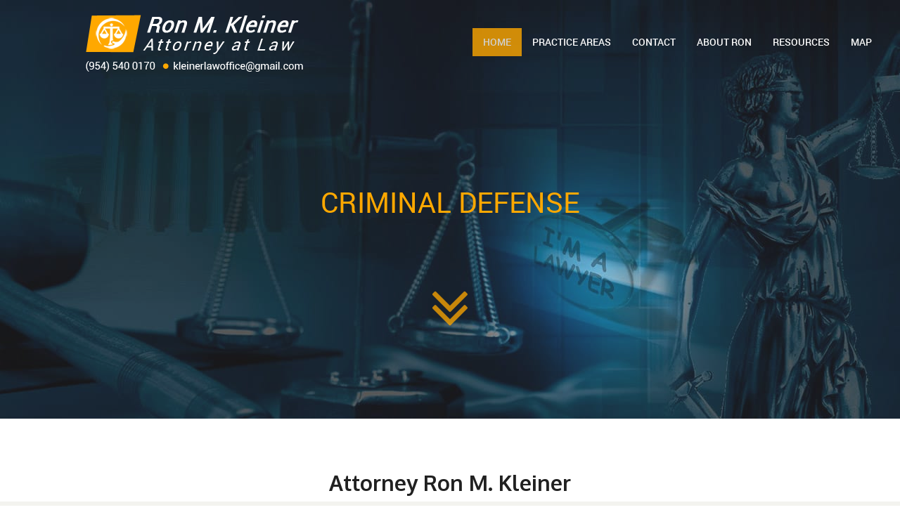

--- FILE ---
content_type: text/html
request_url: https://rmk-law.com/
body_size: 9207
content:
<!DOCTYPE html>
<!--[if IE 8]><html class="ie ie8"> <![endif]-->
<!--[if IE 9]><html class="ie ie9"> <![endif]-->
<!--[if gt IE 9]><!-->
<html> <!--<![endif]-->
<head>

    <!-- Basic -->
    <meta charset="utf-8">
    <meta http-equiv="Content-Type" content="text/html; charset=UTF-8" />

    <title>Ron M. Kleiner :: Attorney Ron Kleiner is proud to be associated with the Law Offices of Richard C. Klugh.</title>

    <meta name="viewport" content="width=device-width, initial-scale=1.0">
    
    
    <meta name="keywords" content="Criminal Defense, Post Conviction Motions, Family Law and Appeals">
    
    <meta name="author" content="Attorney Ron Kleiner">
    
    <link type="text/css" rel="stylesheet" href="fonts.css" media="screen">

    <!-- Bootstrap Styles -->
    <link type="text/css" rel="stylesheet" href="css/bootstrap.css" media="screen">
    <!-- Awesome Icons Styles -->
    <link type="text/css" rel="stylesheet" href="css/font-awesome.css" media="screen">
    <!-- Awesome Icons Styles -->
    <link type="text/css" rel="stylesheet" href="css/et-line.css" media="screen">
    <!-- Css Styles -->
    <link type="text/css" rel="stylesheet" href="style.css" media="screen">
    <link type="text/css" rel="stylesheet" href="style-portfolio.css" media="screen">
    <link type="text/css" rel="stylesheet" href="css/pro-bars.min.html" media="screen">
    <link type="text/css" rel="stylesheet" href="css/animate.min.css" media="screen">
    <link type="text/css" rel="stylesheet" href="css/rotator.css" media="screen">
    <!-- Google Font Styles -->
    <link href="https://fonts.googleapis.com/css?family=Raleway:400,300" rel='stylesheet' type='text/css'>
    <link href="https://fonts.googleapis.com/css?family=Montserrat+Subrayada:700" rel='stylesheet' type='text/css'>
    <link href="https://fonts.googleapis.com/css?family=Oxygen:400,700,300" rel='stylesheet' type='text/css'>
    <link href="https://fonts.googleapis.com/css?family=Nothing+You+Could+Do" rel='stylesheet' type='text/css'>
    <link href="https://fonts.googleapis.com/css?family=Oswald" rel='stylesheet' type='text/css'>
    
    
    <meta property="og:type" content="website" />

<meta property="og:site_name" content="Law Office of Ron Michael Kleiner "/>

<meta property="og:image" content="https://rmk-law.com/images/rmk-law.jpg" />

<meta property="og:image:secure_url" content="https://rmk-law.com/images/rmk-law.jpg" />

<meta property="og:image:width" content="1200" />

<meta property="og:image:height" content="630" />

<meta property="og:title" content="Law Office of Ron Michael Kleiner " />

<meta property="og:description" content="We are dedicated to providing exceptional legal representation and obtaining the best possible outcomes for our clients." />

<meta property="og:url" content="https://rmk-law.com/" />

<!-- Global site tag (gtag.js) - Google Analytics -->
<script async src="https://www.googletagmanager.com/gtag/js?id=UA-165874429-1"></script>
<script>
  window.dataLayer = window.dataLayer || [];
  function gtag(){dataLayer.push(arguments);}
  gtag('js', new Date());

  gtag('config', 'UA-165874429-1');
</script>



</head>
<body id="custom">

    <div class="animationload">
    <div class="loader">Loading...</div>
    </div>

    <div class="makeborder-top"></div>
    <div class="makeborder-bottom"></div>
    <div class="makeborder-left"></div>
    <div class="makeborder-right"></div>

    <div class="modal fade bs-example-modal-lg" tabindex="-1" role="dialog" aria-hidden="true">
        <div class="modal-dialog modal-lg">
            <div class="modal-content">
                <form id="searchform" role="form">
                    <button type="button" class="close" data-dismiss="modal" aria-hidden="true">&times;</button>
                    <input type="text" class="form-control" placeholder="What you are looking for?">
                </form>
            </div>
        </div>
    </div>

    <div id="wrapper">
        <div class="container">
            <header id="Home" class="header">
                <div class="menu-wrapper">
                    <nav id="navigation" class="navbar navbar-default" role="navigation">
                        <div class="navbar-inner">
                            <div class="navbar-header">
                                <button type="button" class="navbar-toggle" data-toggle="collapse" data-target=".navbar-collapse">
                                    <span class="sr-only">Toggle navigation</span>
                                    <i class="fa fa-bars fa-2x"></i>
                                </button>
                                <a id="brand" class="navbar-brand" href="index.html"><img src="images/logo.png" alt="Law"></a>
                            </div>
                            <div class="navbar-collapse collapse">
                                <ul class="nav navbar-nav navbar-right" id="nav">
                                    <li class="current"><a href="#Home" title="">Home</a></li>
                                    <li><a href="#Practice_Area" title="">Practice Areas</a></li>
                                    <li><a href="#contact" title="">Contact</a></li>
				                    <li><a href="#team" title="">About Ron</a></li>
                                    <li><a href="#faq" title="">Resources</a></li>
                                    <li><a href="#contact2" title="">Map</a></li>
                                </ul>
                            </div><!-- end navbar-collapse collapse -->
                        </div><!-- nav -->
                    </nav><!-- end navigation -->
                </div><!-- menu wrapper -->
            </header><!-- end header -->
        </div><!-- end container -->
        <div id="page_header">
            <div id="parallax" class="parallax bgback bg" style="background-image: url('images/slider-1.jpg');" data-stellar-background-ratio="0.6" data-stellar-vertical-offset="20"></div>


            <div class="container text-center header-part">
                <h2 class="header-text"> <span class="rotate">Criminal Defense, Post Conviction Motions, Family Law, Appeals</span> </h2>

                <div class="angle-down">
                    <a href="#Practice_Area">
                      <i class="fa fa-angle-double-down fa-4x wow animated fadeInDown" data-wow-iteration="infinite" ></i>
                    </a>
                </div>
            </div>
        </div><!-- end page_header -->

        <div class="white-wrapper">
        <div class="container">

            <div class="tagline makepadding clearfix">
                <h1 style="text-transform:none !important;"><br>Attorney Ron M. Kleiner</h1>
                <p class="lead">We are dedicated to providing exceptional legal representation and obtaining the best possible outcomes for our clients.</p>
                
            </div><!-- end tagline -->
        </div>
            <div id="Practice_Area">
            <div class="container">
                <div class="title text-center">
                    <h3 class="title-text">Practice Areas</h3>
                    <em class="lead">Ron Kleiner concentrates on the following areas of practice</em>
                    <hr>
                </div>

                <div class="row">

                <div class="portfolio-items">
                    <div class="item-blog col-lg-6 col-md-6">
                    <ul>
                        <li class="img_item">
                            <div class="caption8 ctn_blue">
                                <h3>Criminal and White Collar Defense</h3>
                                <p>Ron is associated with attorneys having over 30 years experience in representing criminal defendants.</p>
                                
                                
                                <p style="margin-top:10px; font-size:16px; color:#000; font-weight:600; padding-bottom:5px;">Practice Areas</p>
                               <p>Mortgage Fraud, Wire Fraud, Tax Fraud, Theft, Assault and Battery, Drug Crimes, Sexual Offenses and DUI</p>
                               
                                <!--<ul>
                                <li>Mortgage Fraud</li>
                                <li>Wire Fraud</li>
                                <li>Tax Fraud</li>
                                <li>Theft </li>
                                <li>Drug Crimes</li>
                                <li>Sexual Offenses</li>
                                <li>Assault and Battery</li>
                                <li>DUI</li>
                              </ul>-->
                               
                            </div>
                            <img class="img-responsive"  src="images/Criminal-Defense.jpg" alt="" />
                        </li>
                    </ul>
                        </div>
                        <div class="item-blog col-lg-6 col-md-6">
                        <ul>
                        <li class="img_item">
                            <div class="caption8 ctn_green">
                                <h3>Family Law</h3>
                                <p>Whether it's marriage, civil unions, domestic partnerships or divorce, child custody matters alimony and settlements, we have the experience to provide competent and compassionate representation.</p>
                                
                                 <p style="margin-top:10px; font-size:16px; color:#000; font-weight:600; padding-bottom:5px;">Practice Areas</p>
                               <p>Contested Divorce, Child Support and Custody, Uncontested Divorce, Visitation and Timesharing, Divorce Mediation, Property Division and Alimony</p>

                            </div>
                            <img class="img-responsive"  src="images/Family-Law.jpg" alt="" />
                        </li>
                        </ul>
                        </div>
                        <div class="item-blog col-lg-6 col-md-6">
                        <ul>
                        <li class="img_item">
                            <div class="caption8 ctn_brown">
                                <h3>Post Conviction Motions</h3>
                                <p>A criminal case does not end with a conviction. Often, you need to correct erroneous sentences or challenge terms of probation. We can help.</p>
                                
                            </div>
                            <img class="img-responsive"  src="images/pcm.jpg" alt="" />
                        </li>
                        </ul>
                        </div>
                        <div class="item-blog col-lg-6 col-md-6">
                        <ul>
                        <li class="img_item">
                            <div class="caption8 ctn_darkslategray">
                                <h3>Appeals</h3>
                                <p>If you received a raw deal from the Court and wish to challenge the judgment, let us bring your case to a higher court.</p>
                                
                            </div>
                            <img class="img-responsive"  src="images/Appeals.jpg" alt="" />
                        </li>
                        </ul>
                        </div>
                        
                        
                    </div><!-- End of .portfolio-items -->

                </div><!-- end row -->
            </div><!-- end portfolio_wrapper -->
            </div>

            <br>


<!-- Contact -->

            <div id="contact">
                <div class="title text-center">
                    <h3 class="title-text">Contact us</h3>

                    <em class="lead">Comprehensive Legal Solutions, Compassionate Help.</em>
                    <hr>
                </div>
            </div>
            

         <footer class="footer">
                <div class="container">
                    <div class="widget col-lg-3 col-md-3 col-sm-6 col-xs-12">
                        <div class="title">
                            <h3>Disclaimer</span></h3>
                        </div>
                        
                        <p>DISCLAIMER: The use of the Internet or this form for communication with the firm or any individual member of the firm does not establish an attorney-client relationship. Confidential or time-sensitive information should not be sent through this form. </p>
                        </div><!-- end widget -->

                    <div class="widget col-lg-6 col-md-6 col-sm-6 col-xs-12">
                        <div class="title">
                            <h3>Get a <span>FREE Consultation</span></h3>
                        </div>
                        <div class="contact_widget row">
                            <div id="message"></div>
                            
                              <style type="text/css">

                        .error_home
                        {
                            border: 1px solid #FFA800 !important;

                        }

                        </style>
                            
                            <script type="text/javascript">

                        function validate_home()
                        {
                            $("#name_home").removeClass("error_home");
                            $("#email_home").removeClass("error_home");
                            $("#phone_home").removeClass("error_home");
							$("#zip_home").removeClass("error_home");
                            $("#address_home").removeClass("error_home");
                            $("#message_home").removeClass("error_home");
                            

                            if($("#name_home").val()=="" || $("#name_home").val()=="Your Name")
                            {
                               $("#name_home").addClass("error_home");
                               return false;        
                            }

                            if($("#email_home").val()=="" || $("#email_home").val()=="Email Address")
                            {
                               $("#email_home").addClass("error_home");
                               return false;                
                            }   



                            if($("#email_home").val()!="" && $("#email_home").val()!="E-mail*")
                            {

                             var filter = /^([a-zA-Z0-9_\.\-])+\@(([a-zA-Z0-9\-])+\.)+([a-zA-Z0-9]{2,4})+$/;

                             if(!filter.test($("#email_home").val()))
                              {
                               $("#email_home").addClass("error_home");
                               return false;        
                              }

                            }

                            if($("#phone_home").val()=="" || $("#phone_home").val()=="Contact Number")
                            {
                               $("#phone_home").addClass("error_home");
                               return false;                
                            }  
							
							
							     if($("#zip_home").val()=="" || $("#zip_home").val()=="Zip Code")
                            {
                               $("#zip_home").addClass("error_home");
                               return false;                
                            }  


                            if($("#address_home").val()=="" || $("#address_home").val()=="Subject")
                            {
                               $("#address_home").addClass("error_home");
                               return false;                
                            }   

 

                            if($("#message_home").val()=="" || $("#message_home").val()=="Message")
                            {
                               $("#message_home").addClass("error_home");   
                               return false;            
                            } 

                           


                            return true;
                            
                            
                        }

                        </script>
                            
                            
                            <form id="contactform" method="post" action="email.php" onsubmit="return validate_home()" name="contactform">
                                
				<div class="col-lg-4 col-md-4 col-sm-12 col-xs-12">
                                    <input type="text" name="name_home" id="name_home" class="form-control" placeholder="Name">
                                </div>
                                <div class="col-lg-4 col-md-4 col-sm-12 col-xs-12">
                                    <input type="text" name="email_home" id="email_home" class="form-control" placeholder="Email Address">
                                       <style>input#email-confirm { display: none; }</style>
                                       <input id="email-confirm"  name="email-confirm" id="email-confirm" type="text">
                                </div>
                                <div class="col-lg-4 col-md-4 col-sm-12 col-xs-12">
                                    <input type="text" name="phone_home" id="phone_home" class="form-control" placeholder="Phone">
                                </div>

                                <div class="clearfix"></div>


				<div class="col-lg-4 col-md-4 col-sm-12 col-xs-12">
                                    <input type="text" name="zip_home" id="zip_home" class="form-control" placeholder="Zip Code">
                                </div>
                                <div class="col-lg-4 col-md-4 col-sm-12 col-xs-12">
                                    <input type="text" name="address_home" id="address_home" class="form-control" placeholder="Address">
                                </div>
                                <div class="col-lg-4 col-md-4 col-sm-12 col-xs-12">
                                    
                                    
                                    <select id="state_home" class="form-control"  name="state_home">
                                        <option selected="selected" value="State">State</option>
                                        <option value="AL">Alabama</option>
    <option value="Alaska">Alaska</option>
    <option value="Arizona">Arizona</option>
    <option value="Arkansas">Arkansas</option>
    <option value="California">California</option>
    <option value="Colorado">Colorado</option>
    <option value="Connecticut">Connecticut</option>
    <option value="Delaware">Delaware</option>
    <option value="District of Columbia">District of Columbia</option>
    <option value="Florida">Florida</option>
    <option value="Georgia">Georgia</option>
    <option value="Hawaii">Hawaii</option>
    <option value="Idaho">Idaho</option>
    <option value="Illinois">Illinois</option>
    <option value="Indiana">Indiana</option>
    <option value="Iowa">Iowa</option>
    <option value="Kansas">Kansas</option>
    <option value="Kentucky">Kentucky</option>
    <option value="Louisiana">Louisiana</option>
    <option value="Maine">Maine</option>
    <option value="Maryland">Maryland</option>
    <option value="Massachusetts">Massachusetts</option>
    <option value="Michigan">Michigan</option>
    <option value="Minnesota">Minnesota</option>
    <option value="Mississippi">Mississippi</option>
    <option value="Missouri">Missouri</option>
    <option value="Montana">Montana</option>
    <option value="Nebraska">Nebraska</option>
    <option value="Nevada">Nevada</option>
    <option value="New Hampshire">New Hampshire</option>
    <option value="New Jersey">New Jersey</option>
    <option value="New Mexico">New Mexico</option>
    <option value="New York">New York</option>
    <option value="North Carolina">North Carolina</option>
    <option value="North Dakota">North Dakota</option>
    <option value="Ohio">Ohio</option>
    <option value="Oklahoma">Oklahoma</option>
    <option value="Oregon">Oregon</option>
    <option value="Pennsylvania">Pennsylvania</option>
    <option value="Rhode Island">Rhode Island</option>
    <option value="South Carolina">South Carolina</option>
    <option value="South Dakota">South Dakota</option>
    <option value="Tennessee">Tennessee</option>
    <option value="Texas">Texas</option>
    <option value="Utah">Utah</option>
    <option value="Vermont">Vermont</option>
    <option value="Virginia">Virginia</option>
    <option value="Washington">Washington</option>
    <option value="West Virginia">West Virginia</option>
    <option value="Wisconsin">Wisconsin</option>
    <option value="Wyoming">Wyoming</option>
                                  </select>
                                    
                                    
                                </div>

				<div class="clearfix"></div>



                                <div class="col-lg-12 col-md-12 col-sm-12 col-xs-12">
                                    <textarea class="form-control" name="message_home" id="message_home" rows="6" placeholder="Brief description of your legal issue"></textarea>
                                </div>

                                <div class="col-lg-12 col-md-12 col-sm-12 col-xs-12">
                                    <button type="submit" value="send" id="submit" class="btn btn-lg btn-primary">Submit Information</button>
                                </div>
                            </form>
                        </div> <!-- end contact_widget -->
                    </div><!-- end widget -->

                    <div class="widget col-lg-3 col-md-3 col-sm-6 col-xs-12">
                        <div class="title">
                            <h3>Address</h3>
                        </div>
                        <ul class="contact_details">
                            <li><i class="fa fa-map-marker" style="font-size:28px;"></i> <span>Ron M. Kleiner, Esq.<br />
Courthouse Center, Penthouse One,<br />
40 NW 3rd Street, Miami, FL 33128.</span></li>
                            <li><i class="fa fa-phone"></i> <span>(954) 540 0170</span></li>
                            <li><i class="fa fa-envelope"></i> <span><a href="/cdn-cgi/l/email-protection" class="__cf_email__" data-cfemail="ed8681888483889f818c9a828b8b848e88ad8a808c8481c38e8280">[email&#160;protected]</a></span></li>
                        </ul>
                        <div class="social pull-left">
                            <span><a title="Twitter" href="#"><i class="fa fa-twitter"></i></a></span>
                            <span><a title="Facebook" href="#"><i class="fa fa-facebook"></i></a></span>
                            <span><a title="Google Plus" href="#"><i class="fa fa-google-plus"></i></a></span>
                            <span><a title="Linkedin" href="#"><i class="fa fa-linkedin"></i></a></span>
                        </div><!-- end social -->
                    </div><!-- end widget -->
                </div><!-- end container -->
            </footer><!-- end footer -->


            
            
     <!-- Team -->

        <div id="team">
            <div class="container">
                <div class="title text-center">
                    <h3 class="title-text">About our Firm</h3>
                    <hr>
                    <em class="lead">We are a boutique law firm servicing Miami-Dade, Broward and Palm Beach, Florida</em>
                </div>

                <div class="team_list">
                    <div class="wow animated zoomIn">
                        <div class="col-lg-12 col-md-12 col-sm-12 col-xs-12 first">
                            <div class="team_member practice-box">
                                <div class="entry">
                                    <img class="img-responsive" src="images/abt.jpg" alt="">
                                </div><!-- end entry -->
                                <h3 style="text-align:left;">Ron M. Kleiner <!--<span>|</span> <small>Degnisation</small>--></h3>

<div class="title text-left">
<p style="color:#333; font-size:14px;">The firm provides client-centered representation at all stages of the legal process. Our clients' interests come first. We leave no option unconsidered and no question unasked in an effort to help a client through zealous advocacy both in and out of the courtroom. We are dedicated to providing exceptional legal representation and obtaining the best possible outcomes for our clients.</p><br /><br />
</div>

                            </div><!-- end team_member -->
                        </div><!-- end col-lg-3 -->
                    </div>
                    
			<!-- end col-lg-3 -->
                    </div>
                    
			
                    
                </div><!-- end team_list -->
            </div><!-- end team_wrapper -->
        </div>

        <!-- End of Team -->
        
        
        <!-- FAQ -->

            <div id="faq">
                <div class="container">
                    <div class="title text-center">
                        <h3 class="title-text faq-text">Resources</h3>
                        <hr>
                       <!-- <em class="lead" ><a href="blog.html">CLICK HERE FOR OUR COMPREHENSIVE BLOG.</a></em>-->
                      <em class="lead" >Client Resources for Ron M. Kleiner</em><br /><br />
                    </div>

		 <!-- Col 1 -->
                <div class="col-md-6 col-sm-12 col-xs-12 wow animated zoomIn">

                    


                    <div class="panel panel-default">
                        <div class="panel-heading clickable">
                            <h3 class="panel-title">Bureau of Prisons</h3>
                            <span class="pull-right "><i class="glyphicon glyphicon-chevron-up"></i></span>
                        </div>
                        <div class="panel-body">
                            
                            <ul style="list-style:none;">
                            <li><i class="fa fa-hand-o-right"></i>&nbsp; <a href="http://www.bop.gov/iloc2/LocateInmate.jsp" target="_blank">Inmate Locator</a></li>
                            <li><i class="fa fa-hand-o-right"></i>&nbsp; <a href="http://www.bop.gov/locations/locationmap.jsp" target="_blank">BOP Facilities by Region</a></li>
                            <li><i class="fa fa-hand-o-right"></i>&nbsp; <a href="http://www.bop.gov/DataSource/execute/dsFacilityLoc" target="_blank">BOP Facility Locator</a></li>
                            </ul>
                            
                        </div>
                    </div>
                    <div class="panel panel-default">
                        <div class="panel-heading clickable">
                            <h3 class="panel-title">Federal Courts</h3>
                            <span class="pull-right "><i class="glyphicon glyphicon-chevron-up"></i></span>
                        </div>
                        <div class="panel-body">
                            
                            <ul style="list-style:none;">
                            
                            
                            
    <li><i class="fa fa-hand-o-right"></i>&nbsp; <a href="http://www.flsd.uscourts.gov/" target="_blank">Southern District of Florida</a></li>
   <li><i class="fa fa-hand-o-right"></i>&nbsp; <a href="http://www.flmd.uscourts.gov/" target="_blank">Middle District of Florida</a></li>
    <li><i class="fa fa-hand-o-right"></i>&nbsp; <a href="http://www.flnd.uscourts.gov/" target="_blank">Northern District of Florida</a></li>
    <li><i class="fa fa-hand-o-right"></i>&nbsp; <a href="http://www.ca11.uscourts.gov/" target="_blank">Eleventh Circuit Court of Appeals</a></li>
    <li><i class="fa fa-hand-o-right"></i>&nbsp; <a href="http://www.supremecourtus.gov/" target="_blank">United States Supreme Court</a></li>
    <li><i class="fa fa-hand-o-right"></i>&nbsp; <a href="http://www.uscourts.gov/" target="_blank">Federal Judiciary</a></li>
                            
                            </ul>
                            
                        </div>
                    </div>
                    <div class="panel panel-default">
                        <div class="panel-heading clickable">
                            <h3 class="panel-title">State Courts</h3>
                            <span class="pull-right "><i class="glyphicon glyphicon-chevron-up"></i></span>
                        </div>
                        <div class="panel-body">
                            
                            
                            <ul style="list-style:none;">
                            
                            
                            
    <li><i class="fa fa-hand-o-right"></i>&nbsp; <a href="http://www.miami-dadeclerk.com/dadecoc/Home.asp" target="_blank">Miami-Dade Clerk of Courts</a></li>
    <li><i class="fa fa-hand-o-right"></i>&nbsp; <a href="http://www.jud11.flcourts.org/building_locations/default.htm" target="_blank">Miami-Dade Courts</a></li>
    <li><i class="fa fa-hand-o-right"></i>&nbsp; <a href="http://www.miamidade.gov/corrections/" target="_blank">Miami-Dade Department of Corrections</a></li>
    <li><i class="fa fa-hand-o-right"></i>&nbsp; <a href="http://www.clerk-17th-flcourts.org/ClerkWebsite/welcome2.aspx" target="_blank">Broward Clerk of Courts</a></li>
    <li><i class="fa fa-hand-o-right"></i>&nbsp; <a href="http://www.17th.flcourts.org/" target="_blank">Broward County Courts</a></li>
    <li><i class="fa fa-hand-o-right"></i>&nbsp; <a href="http://www.sheriff.org/" target="_blank">Broward Sheriff's Office</a></li>
                            
                            </ul>
                            
                            
                        </div>
                    </div>
                    <div class="panel panel-default">
                        <div class="panel-heading clickable">
                            <h3 class="panel-title">Federal Law and Rules</h3>
                            <span class="pull-right "><i class="glyphicon glyphicon-chevron-up"></i></span>
                        </div>
                        <div class="panel-body">
                            
                            <ul style="list-style:none;">
                            
                            

   <li><i class="fa fa-hand-o-right"></i>&nbsp; <a href="http://www.law.cornell.edu/rules/frcp/index.html" target="_blank">Federal Rules of Civil Procedure</a></li>
   <li><i class="fa fa-hand-o-right"></i>&nbsp; <a href="http://www.law.cornell.edu/rules/frcrmp/" target="_blank">Federal Rules of Criminal Procedure</a></li>
   <li><i class="fa fa-hand-o-right"></i>&nbsp; <a href="http://www.law.cornell.edu/rules/fre/index.html" target="_blank">Federal Rules of Evidence</a></li>
   <li><i class="fa fa-hand-o-right"></i>&nbsp; <a href="http://www.ussc.gov/" target="_blank">United States Sentencing Commission</a></li>
   <li><i class="fa fa-hand-o-right"></i>&nbsp; <a href="http://www.ussc.gov/guidelin.htm" target="_blank">Federal Sentencing Guidelines</a></li>
  <li><i class="fa fa-hand-o-right"></i>&nbsp;  <a href="http://www.law.cornell.edu/uscode/html/uscode18/usc_sup_01_18.html" target="_blank">Title 18 United States Code Crimes and Criminal Procedure</a></li>

                            
                            </ul>
                            
                            
                        </div>
                    </div>
                    
                    
                </div>

 		<!-- Col 2 -->
                <div class="col-md-6 col-sm-12 col-xs-12 wow animated zoomIn">

                    <div class="panel panel-default">
                        <div class="panel-heading clickable">
                            <h3 class="panel-title">State Law and Rules</h3>
                            <span class="pull-right "><i class="glyphicon glyphicon-chevron-up"></i></span>
                        </div>
                        <div class="panel-body">
                            
                            <ul  style="list-style:none;">
                            

   <li><i class="fa fa-hand-o-right"></i>&nbsp;   <a href="http://www.leg.state.fl.us/Statutes/index.cfm?Mode=Constitution&Submenu=3&Ta%0Db=statutes" target="_blank">Florida Constitution</a></li>
   <li><i class="fa fa-hand-o-right"></i>&nbsp;   <a href="http://www.leg.state.fl.us/STATUTES/" target="_blank">Florida Statutes</a></li>
   <li><i class="fa fa-hand-o-right"></i>&nbsp;   <a href="http://www.miami-criminal-lawyer.net/caselaw/" target="_blank">Recent Criminal Appellate Decisions</a></li>
   <li><i class="fa fa-hand-o-right"></i>&nbsp;   <a href="http://www.dc.state.fl.us/pub/sen_cpcm/" target="_blank">Florida Criminal Punishment Code Manual</a></li>
  <li><i class="fa fa-hand-o-right"></i>&nbsp;    <a href="http://myfloridalegal.com/ago.nsf/Web+Search+Simple?OpenForm" target="_blank">Florida Attorney General Opinions</a></li>
  <li><i class="fa fa-hand-o-right"></i>&nbsp;    <a href="http://www.municode.com/resources/code_list.asp?stateID=9" target="_blank">Municipal Codes in Florida</a></li>
 <li><i class="fa fa-hand-o-right"></i>&nbsp;     <a href="http://www.floridabar.org/TFB/TFBLegalRes.nsf/d64b801203bc919485256709006a561c/e1a89a0dc5248d1785256b2f006cccee?OpenDocument" target="_blank">Florida Rules of Criminal Procedure</a></li>
   <li><i class="fa fa-hand-o-right"></i>&nbsp;   <a href="http://law.justia.com/florida/codes/TitleVII.html" target="_blank">Florida Evidence Code</a></li>

                            
                            
                            
                          </ul>
                                                        
                      </div>
                    </div>
                    <div class="panel panel-default">
                        <div class="panel-heading clickable">
                            <h3 class="panel-title">Federal Websites</h3>
                            <span class="pull-right "><i class="glyphicon glyphicon-chevron-up"></i></span>
                        </div>
                        <div class="panel-body">
                          <ul  style="list-style:none;">
                            
                            

    <li><i class="fa fa-hand-o-right"></i>&nbsp; <a href="http://www.treas.gov/offices/enforcement/ofac/" target="_blank">Office Of Foreign Assets Control ("OFAC")</a></li>
    <li><i class="fa fa-hand-o-right"></i>&nbsp; <a href="http://www.ustreas.gov/" target="_blank">Department of Treasury</a></li>
    <li><i class="fa fa-hand-o-right"></i>&nbsp; <a href="http://www.ice.gov/" target="_blank">U.S. Immigration and Customs Enforcement</a></li>
    <li><i class="fa fa-hand-o-right"></i>&nbsp; <a href="http://www.irs.gov/" target="_blank">Internal Revenue Service</a></li>
    <li><i class="fa fa-hand-o-right"></i>&nbsp; <a href="http://www.law.cornell.edu/ucc/ucc.table.html" target="_blank">Uniform Commercial Code</a></li>

                            
                          </ul>
                        </div>
                    </div>
                    <div class="panel panel-default">
                        <div class="panel-heading clickable">
                            <h3 class="panel-title">Law Enforcement</h3>
                            <span class="pull-right "><i class="glyphicon glyphicon-chevron-up"></i></span>
                        </div>
                        <div class="panel-body">
                        <ul  style="list-style:none;">    
                            
                            

    <li><i class="fa fa-hand-o-right"></i>&nbsp; <a href="https://www.atf.gov/" target="_blank">Bureau of Alcohol Tobacco and Firearms</a></li>
    <li><i class="fa fa-hand-o-right"></i>&nbsp; <a href="https://www.usdoj.gov/dea/index.htm" target="_blank">Drug Enforcement Agency</a></li>
    <li><i class="fa fa-hand-o-right"></i>&nbsp; <a href="https://www.fbi.gov/" target="_blank">Federal Bureau of Investigations</a></li>
    <li><i class="fa fa-hand-o-right"></i>&nbsp; <a href="https://www.usdoj.gov/" target="_blank">U.S. Department of Justice</a></li>
   <li><i class="fa fa-hand-o-right"></i>&nbsp;  <a href="https://www.usdoj.gov/marshals/" target="_blank">U.S. Marshalls Service</a></li>
   <li><i class="fa fa-hand-o-right"></i>&nbsp;  <a href="https://postalinspectors.uspis.gov/" target="_blank">United States Postal Inspection Service</a></li>
   <li><i class="fa fa-hand-o-right"></i>&nbsp;  <a href="https://www.sec.gov/divisions/enforce.shtml" target="_blank">Securities and Exchange Commission Enforcement Division</a></li>
    <li><i class="fa fa-hand-o-right"></i>&nbsp; <a href="http://www.fincen.gov/" target="_blank">Financial Crimes Enforcement Network</a></li>

                            
                         </ul>   
                            
                        </div>
                    </div>
                    <div class="panel panel-default">
                        <div class="panel-heading clickable">
                            <h3 class="panel-title">Legal Sites</h3>
                            <span class="pull-right "><i class="glyphicon glyphicon-chevron-up"></i></span>
                        </div>
                        <div class="panel-body">
                           
                           <ul  style="list-style:none;">
                           
                           

    <li><i class="fa fa-hand-o-right"></i>&nbsp; <a href="http://www.nacdl.org/public.nsf/freeform/publicwelcome?opendocument" target="_blank">National Association of Criminal Defense Lawyers</a></li>
    <li><i class="fa fa-hand-o-right"></i>&nbsp; <a href="http://www.abanet.org/crimjust/home.html" target="_blank">ABA Criminal Jusice Section</a></li>
    <li><i class="fa fa-hand-o-right"></i>&nbsp; <a href="http://www.facdl.org/" target="_blank">Florida Association of Criminal Defense Lawyers</a></li>
    <li><i class="fa fa-hand-o-right"></i>&nbsp; <a href="http://sentencing.typepad.com/" target="_blank">Sentencing Law and Policy</a></li>
    <li><i class="fa fa-hand-o-right"></i>&nbsp; <a href="http://jurist.law.pitt.edu/" target="_blank">Jurist</a></li>
    <li><i class="fa fa-hand-o-right"></i>&nbsp; <a href="http://www.deathpenaltyinfo.org/federal-death-penalty" target="">Death Penalty Information Center</a></li>
    <li><i class="fa fa-hand-o-right"></i>&nbsp; <a href="http://lawprofessors.typepad.com/whitecollarcrime_blog/" target="_blank">White Collar Blog</a></li>

                           
                           </ul>
                        </div>
                    </div>
                  
                    
                </div>
            </div>
            <br /><br /><br /><br /></div>
            <!--End Faq -->


<!-- Contact2 -->
<div id="contact2">
                <div class="container" style="width:100% !important;">
  <br>
                        <div class="title text-center">
                    <h3 class="title-text">Visit our office</h3>
                    </div>
                
      <div class="wow animated zoomIn" data-wow-delay="1s" style="margin-bottom: -8px;">
                              
            <iframe class="maps" src="https://www.google.com/maps/embed?pb=!1m18!1m12!1m3!1d3592.8238348552!2d-80.19333506186761!3d25.776381711068076!2m3!1f0!2f0!3f0!3m2!1i1024!2i768!4f13.1!3m3!1m2!1s0x88d9b6993e0827a3%3A0x927c05909fa99eb!2s40+NW+3rd+St%2C+Miami%2C+FL+33128%2C+USA!5e0!3m2!1sen!2sin!4v1452598926190" width="600" height="450" frameborder="0" style="border:0" allowfullscreen></iframe>
                
               
       </div>
     
  

</div>
</div>

            

            <div class="copyrights">
                <div class="container">
                    <div class="col-lg-12 col-md-12 col-sm-12 col-xs-12">
                        <div class="title text-center">
                            <h5 class="title-footer">All Content Copyright 2020 <a href="index.html">Ron M. Kleiner</a></h5>
                            <h5 class="title-footer">Disclaimer & Privacy Policy</h5>                        
			</div>
            
            <div class="title text-left">                    
<p>This website is provided for general informational purposes only. Online readers should not act upon any information on this website without asking us for a free consultation or for written information about our qualifications and experience. The hiring of an attorney is an important decision that should not be based solely upon advertisements. The materials on this website may not be current. Some links within this website may lead to other sites. rmk-law.com does not necessarily endorse, sponsor or otherwise approve of any third-party content that may be accessed through this website.</p>

		     </div><!-- end col-lg-4 -->
                </div><!-- end container -->
            </div><!-- end copyrights -->
        </div>
    </div>

            <!-- Main Scripts-->
            <script data-cfasync="false" src="/cdn-cgi/scripts/5c5dd728/cloudflare-static/email-decode.min.js"></script><script src="js/jquery.js"></script>
            <script src="js/bootstrap.js"></script>
            <script src="js/custom.js"></script>
            <script src="js/jquery.nav.js"></script>
            <script src="js/wow.min.js"></script>
            <script src="js/rotator.js"></script>


            <script type="text/javascript">
                          $('a').click(function(){
                        $('html, body').animate({
                            scrollTop: $( $.attr(this, 'href') ).offset().top
                        }, 500);
                        return false;
                    });
            </script>
            <script>
                $(document).ready(function() {
                  $('#nav').onePageNav();

                  $('.do').click(function(e) {
                    $('#section-4').append('<p>Pix2Apps</p>');
                    e.preventDefault();
                  });
                });
            </script>
            <script type="text/javascript">$(document).on('click', '.panel-heading span.clickable', function (e) {
                var $this = $(this);
                if (!$this.hasClass('panel-collapsed')) {
                    $this.parents('.panel').find('.panel-body').slideUp();
                    $this.addClass('panel-collapsed');
                    $this.find('i').removeClass('glyphicon-chevron-up').addClass('glyphicon-chevron-down');
                } else {
                    $this.parents('.panel').find('.panel-body').slideDown();
                    $this.removeClass('panel-collapsed');
                    $this.find('i').removeClass('glyphicon-chevron-down').addClass('glyphicon-chevron-up');
                }
            });
            $(document).on('click', '.panel div.clickable', function (e) {
                var $this = $(this);
                if (!$this.hasClass('panel-collapsed')) {
                    $this.parents('.panel').find('.panel-body').slideUp();
                    $this.addClass('panel-collapsed');
                    $this.find('i').removeClass('glyphicon-chevron-up').addClass('glyphicon-chevron-down');
                } else {
                    $this.parents('.panel').find('.panel-body').slideDown();
                    $this.removeClass('panel-collapsed');
                    $this.find('i').removeClass('glyphicon-chevron-down').addClass('glyphicon-chevron-up');
                }
            });
            $(document).ready(function () {
                $('.panel-heading span.clickable').click();
                $('.panel div.clickable').click();
            });
        </script>
        <script>
            new WOW().init();
        </script>
        <script type="text/javascript">
            $(".rotate").textrotator({
            animation: "spin", // You can pick the way it animates when rotating through words. Options are dissolve (default), fade, flip, flipUp, flipCube, flipCubeUp and spin.
            separator: ",", // If you don't want commas to be the separator, you can define a new separator (|, &, * etc.) by yourself using this field.
            speed: 3000 // How many milliseconds until the next word show.
            });
        </script>
        <script type="text/javascript">
          // Close the navbar if collapsed (small screen) when clicking on a menu link
          // From edit 2 on
          // http://stackoverflow.com/questions/14203279/bootstrap-close-responsive-menu-on-click/23171593#23171593
          $(function () {
            $('.navbar-collapse ul li a:not(.dropdown-toggle)').bind('click touchstart', function () {
              $('.navbar-toggle:visible').click();
            });
          });
        </script>
<script defer src="https://static.cloudflareinsights.com/beacon.min.js/vcd15cbe7772f49c399c6a5babf22c1241717689176015" integrity="sha512-ZpsOmlRQV6y907TI0dKBHq9Md29nnaEIPlkf84rnaERnq6zvWvPUqr2ft8M1aS28oN72PdrCzSjY4U6VaAw1EQ==" data-cf-beacon='{"version":"2024.11.0","token":"af90a05c2fc941e1bf18d4026ed9a034","r":1,"server_timing":{"name":{"cfCacheStatus":true,"cfEdge":true,"cfExtPri":true,"cfL4":true,"cfOrigin":true,"cfSpeedBrain":true},"location_startswith":null}}' crossorigin="anonymous"></script>
</body>
</html>

--- FILE ---
content_type: text/html
request_url: https://rmk-law.com/css/pro-bars.min.html
body_size: 305
content:
<HTML>
<HEAD>
<TITLE>404 Not Found</TITLE>
<BASE href="/error_docs/"><!--[if lte IE 6]></BASE><![endif]-->
</HEAD>
<BODY>
<H1>Not Found</H1>
The requested document was not found on this server.
<P>
<HR>
<ADDRESS>
Web Server at &#102;&#101;&#105;&#108;&#101;&#114;&#97;&#110;&#100;&#97;&#115;&#115;&#111;&#99;&#105;&#97;&#116;&#101;&#115;&#46;&#99;&#111;&#109;
</ADDRESS>
</BODY>
</HTML>

<!--
   - Unfortunately, Microsoft has added a clever new
   - "feature" to Internet Explorer. If the text of
   - an error's message is "too small", specifically
   - less than 512 bytes, Internet Explorer returns
   - its own error message. You can turn that off,
   - but it's pretty tricky to find switch called
   - "smart error messages". That means, of course,
   - that short error messages are censored by default.
   - IIS always returns error messages that are long
   - enough to make Internet Explorer happy. The
   - workaround is pretty simple: pad the error
   - message with a big comment like this to push it
   - over the five hundred and twelve bytes minimum.
   - Of course, that's exactly what you're reading
   - right now.
   -->


--- FILE ---
content_type: text/css
request_url: https://rmk-law.com/fonts.css
body_size: 12
content:
@font-face {

    font-family: 'robotothin';

    src: url('../fonts/Roboto-Thin-webfont.eot');

    src: url('../fonts/Roboto-Thin-webfont.eot?#iefix') format('embedded-opentype'),

         url('../fonts/Roboto-Thin-webfont.woff') format('woff'),

         url('../fonts/Roboto-Thin-webfont.ttf') format('truetype'),

         url('../fonts/Roboto-Thin-webfont.svg#robotothin') format('svg');

    font-weight: normal;

    font-style: normal;



}



@font-face {

    font-family: 'robotolight';

    src: url('../fonts/Roboto-Light-webfont.eot');

    src: url('../fonts/Roboto-Light-webfont.eot?#iefix') format('embedded-opentype'),

         url('../fonts/Roboto-Light-webfont.woff') format('woff'),

         url('../fonts/Roboto-Light-webfont.ttf') format('truetype'),

         url('../fonts/Roboto-Light-webfont.svg#robotolight') format('svg');

    font-weight: normal;

    font-style: normal;



}


@font-face {

    font-family: 'robotomedium';

    src: url('fonts/Roboto-Medium-webfont.eot');

    src: url('fonts/Roboto-Medium-webfont.eot?#iefix') format('embedded-opentype'),

         url('fonts/Roboto-Medium-webfont.woff') format('woff'),

         url('fonts/Roboto-Medium-webfont.ttf') format('truetype'),

         url('fonts/Roboto-Medium-webfont.svg#robotomedium') format('svg');

    font-weight: normal;

    font-style: normal;



}





@font-face {

    font-family: 'robotoregular';

    src: url('fonts/Roboto-Regular-webfont.eot');

    src: url('fonts/Roboto-Regular-webfont.eot?#iefix') format('embedded-opentype'),

         url('fonts/Roboto-Regular-webfont.woff') format('woff'),

         url('fonts/Roboto-Regular-webfont.ttf') format('truetype'),

         url('fonts/Roboto-Regular-webfont.svg#robotoregular') format('svg');

    font-weight: normal;

    font-style: normal;



}





@font-face {

    font-family: 'robotobold';

    src: url('../fonts/Roboto-Bold-webfont.eot');

    src: url('../fonts/Roboto-Bold-webfont.eot?#iefix') format('embedded-opentype'),

         url('../fonts/Roboto-Bold-webfont.woff') format('woff'),

         url('../fonts/Roboto-Bold-webfont.ttf') format('truetype'),

         url('../fonts/Roboto-Bold-webfont.svg#robotobold') format('svg');

    font-weight: normal;

    font-style: normal;



}













--- FILE ---
content_type: text/css
request_url: https://rmk-law.com/style.css
body_size: 7149
content:
/*	################################################################

	File Name: style.css
	Template Name: Lawer
	
	1) SKELETON
	2) GENERAL
	3) SIDEBAR
	4) HEADER
	5) FOOTER
	6) PORTFOLIO
	7) MODULES
	8) COLOR SCHEMES
	9) RESPONSIVE
	
################################################################# */ 

/* ----------------------------------------------------
	SKELETON
------------------------------------------------------- */

body {
	font-family: 'Oxygen', sans-serif;
	color: #666666 !important;
	font-size: 14px !important;
	background:#fff;
	padding:0;
	font-style: normal !important;
	font-weight: 400 !important;
	line-height: 20px !important;
}

h1,h2,h3,h4,h5,h6{ 
	font-weight:normal;
	position: relative;
	padding: 0 0 10px 0;         
	font-weight:normal;
	font-family: 'Oxygen',sans-serif !important;
	line-height:140% !important;
	color:#212121;
}
h1{
	font-size: 22px; 
}
h2{
	font-size: 20px; 	
}
h3{
	font-size: 18px; 
}
h4{
	font-size: 16px; 		
}
h5{
	font-size: 14px; 		
}
h6{
	font-size: 13px;  	
}
h1 a, h2 a, h3 a, h4 a, h5 a, h6 a{
	color:#212121;
	text-decoration:none !important; 
}
h1 a:hover,
h2 a:hover,
h3 a:hover,
h4 a:hover,
h5 a:hover,
h6 a:hover{
	color:#fff !important;
}
a { 
	padding: 0;
	margin: 0;
	text-decoration: none; 
	/*-webkit-transition: background-color .2s linear, color .2s linear;
	-moz-transition: background-color .2s linear, color .2s linear;
	-o-transition: background-color .2s linear, color .2s linear;
	-ms-transition: background-color .2s linear, color .2s linear;*/
	transition: background-color .2s linear, color .2s linear;
}
a:hover,
a:focus {
  text-decoration: none;
  color:#ffffff;
}
a.remove {
    background: url("images/remove.png") repeat scroll 0 0 #798184;
    border-radius: 100px;
    border-style: solid;
    border-width: 1px;
    display: block;
    height: 18px;
    margin: 10px;
    padding-left: 0 !important;
    text-indent: -9999px;
    width: 18px;
}
ul {
	padding-left:0;
}
.lead {
	font-weight: normal !important;
	font-size: 18px !important;
	line-height: 150%;
	color: #13894d;
}
.hidden{
	display:none
}
.alignleft{
	float:left
}
.alignright{
	float:right
}
.aligncenter{
	margin-left:auto;
	margin-right:auto;
	display:block;
	clear:both
}
.text-left {
	text-align:left !important;
}
mark {
	padding: 6px 12px;
}
section::before,
section::after {
	position: absolute;
	content: '';
	/*pointer-post-wraps: none;*/
}	
.first {
	clear:both !important
}
.last{
	margin-right:0 !important
}
dd{
	color:#8B8B8B;
} 
ul {
	list-style: disc;
	margin:0 0 20px 17px;
}
ol{
	list-style: disc;
	margin:0 0 20px 0;
}
ul ul, ol ol{
	list-style: circle;
	padding:0 10px;
	margin:0 0 10px 0;
}
ul ul ul, ol ol ol{
	list-style: square;
	padding:0 10px;
	margin:0 0 10px 0;
}	
ol{
	list-style: decimal;
}
ol ol{
	list-style: lower-latin;
}
ol ol ol{
	list-style: lower-roman;
}	
ul ul li, ol ol li{ 
	margin:5px 0 5px 15px;
}
dl{
	margin:0 0 20px 0;
}
dd{
	margin:5px 0 5px 15px; 
	font-family: 'Droid Serif', Georgia, "Times New Roman", serif;
	font-style:italic;		
}
p.drop-caps:first-child:first-letter {
	float: left;
	font-size: 75px;
	line-height: 60px;
	padding: 4px;
	margin-right: 7px;
	margin-top: 5px;
	font-family: Georgia;
}
p.drop-caps.full:first-child:first-letter {
	color: #fff;
	padding: 7px;
	margin-right: 7px;
}
.check li:before {
	content: "\f00c";
	font-family: "FontAwesome";
	font-size: 16px;
	left: 0;
	color:#ECB1C3;
	padding-right:5px;
	position: relative;
	top: 2px;
}
.check li {
	font-size:14px;
	list-style:none;
	margin-bottom:4px;
}
.check {
	margin-left:0; 
	padding-left:0
}
.check li a {
	color:#656565;
}

.maps{
	width: 100%;
}


.white-text{
	color: white;
}
.faq-text{
	color: white !important;
}
.angle-down{
	position: relative;
	top: 80px;
}
img.img-responsive {
	margin: 0 auto;
}
div#faq {
	margin-top: -60px;
	background: rgb(33, 45, 42);
	padding-top: 90px;
}
div#Case_Area {
	margin-top: -60px;
padding-top: 111px;
}


h2.header-text:before{
	/*content: "[";*/
	position: relative;
	right: 10px;
	font-size: 70px;
	top: 5px;
	font-family:robotoregular;
	font-weight:normal;
}
h2.header-text:after{
	/*content: "]";*/
	position: relative;
	left: 10px;
	font-size: 70px;
	top: 5px;
	font-family:robotoregular;
	font-weight:normal;
}
span.rotate{
	transition:1s;
}
#contact {
margin-top: -60px;
padding-top: 90px;
}

#contact2 {
padding-top: 60px;

}


#Practice_Area {
	top: -35px;
	background: rgba(215, 215, 215, 0.188235);
	padding-top: 90px;
	position: relative;
	}
#team {
    padding-top: 90px;
    background: aliceblue;
}

h2.header-text{
	font-family:robotoregular !important;
	font-weight:normal;
	color: #fff;
	font-size: 40px;
	text-transform: uppercase;
}

.fa-4x{
	font-size: 90px;
}

@media only screen and (min-width : 1024px) and (max-width : 1920px) {
		.title-pie{
	background: rgba(31, 65, 63, 1);
	color: white !important;
	}
		}

.title-pie{
	background: rgba(31, 65, 63, 1);
	color: white !important;
	text-align: center;
	padding: 5px;
	font-variant: small-caps;
}

.title-text{
	font-family: 'Montserrat Subrayada', sans-serif;
	font-weight: bolder;

}
.space-top{
	margin-top: 80px;
}
.spancolor{
	color:#26CDA4;
}
.title-footer,
.title-footer a{
	color:#fff;
}

.practice-box {
    /*border: 1px solid #E5E5E5;*/
    text-align: center;
    display: table;
    width: 100%;
    margin-bottom: 60px;
    position: relative;
}
		
@font-face {
	font-family: 'quaver_serifregular';
	src: url('fonts/quaverserif.eot');
	src: url('fonts/quaverserifd41dd41d.eot?#iefix') format('embedded-opentype'),
		 url('fonts/quaverserif.woff') format('woff'),
		 url('fonts/quaverserif.ttf') format('truetype');
	font-weight: normal;
	font-style: normal;
}

@font-face {
	font-family: 'fquaver_sansregular';
	src: url('fonts/quaversans.eot');
	src: url('fonts/quaversansd41dd41d.eot?#iefix') format('embedded-opentype'),
		 url('fonts/quaversans.woff') format('woff'),
		 url('fonts/quaversans.ttf') format('truetype');
	font-weight: normal;
	font-style: normal;
}

@font-face {
	font-family: 'bariol_boldbold';
	src: url('fonts/bariol_bold-webfont.eot');
	src: url('fonts/bariol_bold-webfontd41dd41d.eot?#iefix') format('embedded-opentype'),
		 url('fonts/bariol_bold-webfont.woff') format('woff'),
		 url('fonts/bariol_bold-webfont.ttf') format('truetype');
	font-weight: normal;
	font-style: normal;
}

/* ----------------------------------------------------
	GENERAL STYLES
------------------------------------------------------- */
	.white-wrapper {
		background:#fff;
	}
	#wrapper {
	background: rgba(154, 154, 154, 0.15);
	position: relative;
	display: block;
	}
	/*#wrapper.container {
		background-color:#fff;
		background:rgba(255,255,255);
	}*/
	.makeborder-top,
	.makeborder-bottom,
	.makeborder-right,
	.makeborder-left {
		background: #f3f3ef;
		position: fixed;
		z-index: 99;
	}
	.makeborder-top {
		/*width: 100%;
		top: 0;
		left: 0;
		padding: 10px;*/
	}
	.makeborder-bottom {
		width: 100%;
		bottom: 0;
		left: 0;
		padding: 3px;
	}
	/*.makeborder-left {
		width: 22px;
		left: 0;
		height: 100%;
	}
	.makeborder-right {
		width: 22px;
		right: 0;
		height: 100%;
	}*/
	

	
/* ----------------------------------------------------
	HEADER STYLES
------------------------------------------------------- */	
	#custom .header .social span a:hover,
	#custom .header .social span a:focus,
	#custom .navbar-default .navbar-nav > li > a,
	#custom .navbar-default .navbar-nav > li > a:hover,
	#custom .navbar-default .navbar-nav > li > a:focus,
	#custom .header,
	#custom .navbar-default {
		background:transparent !important;
	}
	#custom .header i,
	#custom .navbar-default .navbar-nav > li > a {
		color:#fff;
	}
	#nav a:hover {
	  background: #dedede;
	}
	#nav .current a {
	  background: #666;
	  color: #ededed;
	}
	.current {
	background:#ffa800;
	opacity:0.8;
	}
	.navbar-brand {
	 float: left; 
	padding: 15px 15px;
	font-size: 18px;
	line-height: 20px;
	height: 76px;
	}

    @media (max-width: 340px){
	.navbar-brand {
	 float: none !important; 
	
	}
}

@media (max-width: 479px){

.portfolio-items ul li.img_item h3 {
  font-size: 15px;
  margin-bottom: 0;
}
.portfolio-items .item-blog:first-child ul li.img_item:hover {
  min-height: 268px;
}
.portfolio-items .item-blog:nth-child(2) ul li.img_item:hover {
  min-height: 292px;
}
}
	.menu-wrapper {	
		position: absolute;	
		width:100%;
		/*top: 30;*/
		padding:0;
		margin:0;
		z-index: 9999;
		/*-webkit-transition: all 0.8s;
		-moz-transition: all 0.8s;*/
		transition: all 0.8s;
		-webkit-transform: translateY(0%);
		-moz-transform: translateY(0%);
		transform: translateY(0%);
	}
	.menu-wrapper.affix .navbar-default {
		padding:15px 0 25px 0;
	}
	.menu-wrapper.affix .navbar-inner{
		padding:0 20px;
	}
	.menu-wrapper.affix .dropdown-menu {
		margin-top:0;
	}
	.menu-wrapper.affix .navbar-brand img {
		width:75%;
		padding: 10px 18px 0 !important;
	}
	.header .dropdown-menu li a:hover,
	.header .dropdown-menu li a:focus {
		background:#f3f3ef;
	}
	.navbar-default .navbar-nav > .open > a, 
	.navbar-default .navbar-nav > .open > a:hover, 
	.navbar-default .navbar-nav > .open > a:focus,
	.menu-wrapper.affix .header .nav li a:hover,
	.menu-wrapper.affix .header .nav li a:focus {
		background: rgb(255, 255, 255) !important; /* The Fallback */
		background: rgba(255, 255, 255, 0) !important; 
	}
	.navbar-collapse {
		margin-top:10px;
		padding-right:20px;
	}
	.header, .navbar-default, #custom .menu-wrapper.affix .header, #custom .menu-wrapper.affix .navbar-default {
	background: rgb(0, 0, 0) !important;
	margin-top: -20px;
	transition: .4s;
	}
	#custom .menu-wrapper.affix .navbar-default .navbar-nav i,
	#custom .menu-wrapper.affix .navbar-default .navbar-nav > li > a {
		color:#fff !important;
	}

	@media (max-width:900px){
	#custom .menu-wrapper.affix .navbar-default .navbar-nav i,
	#custom .menu-wrapper.affix .navbar-default .navbar-nav > li > a {
		color:#666 !important;
		
		
	}
	.portfolio-items ul {
  margin: 0 auto;
  max-width: 470px;
}
.portfolio-items ul li.img_item {
  width: 100%;
}

	}

	.menu-wrapper.affix {
		
		width:100%;
		top:20px;
		right:0;
		padding:0;
		margin:0;
		position: fixed;
		z-index: 9999;
		/*-webkit-transition: all 0.8s;
		-moz-transition: all 0.8s;*/
		transition: all 0.8s;
	}
	.navbar-inner{
		width:100%;
		max-width:1170px;
		margin:0 auto;
		padding:0;
		height: 100%;
	}
	.navbar-brand {
		padding:0;
	}
	.navbar-nav > li > .dropdown-menu:after,
	.navbar-nav > li > .dropdown-menu:before {
		display:none;
	}
	.navbar-default {
		padding:30px 0;
		margin:0;
		border:none !important;
		box-shadow:none;
	}
	.header {
		position: relative;
		z-index: 12;
		padding:20px 0 20px 50px;
	}
	.navbar-default .dropdown-menu li a {
		font-size:13px !important;
		font-weight:bold;
		color:#666666;
	}
	@media (min-width: 768px){
	.header .navbar-brand {
		margin: -21px 0px;
	}
	}
	.header .nav li a {
		font-size:14px;
		color:#666666;
		font-weight:normal;
		text-transform:uppercase;
		font-family:robotomedium;
	}
 	.social {
		margin:11px 0; 
		padding-right:0;
	}
	.social span {
		padding-left:15px;
	}
	
/* ----------------------------------------------------
	FOOTER STYLES
------------------------------------------------------- */	
	.footer .social i {
		color:#fff;
	}
	.footer .social span {
		padding-left:4px;
		padding-right:20px;
		font-size:20px;
		
	}
	.form-control {
		box-shadow:none !important;
	}
	.footer #contactform .btn-primary {
		background:#222222;
		border-color: #4f4f4f !important;
		color:#9B9B9B;
		border-radius: 0 !important;
		font-size: 14px !important;
		padding: 7px 35px !important;
	}
	.footer #contactform .form-control {
		margin-bottom:20px;
		background:#222222;
		border-color:#4f4f4f;
		height:45px;
		border-radius:0;
	} 
	.footer #contactform textarea.form-control {
		height: 120px !important;
	}
	.footer .title h3 {
		color: #FFFFFF;
		font-size: 24px !important;
		font-weight: bold;
		padding-bottom: 20px;
		text-transform: inherit;
	}
	.footer {
		background:#222222;
		padding: 60px 0;
		position:relative;
		display:block;
		box-sizing: border-box;
		width: 100%;
		z-index: 1;
	}
	.copyrights {
		background: #292929;
		padding: 30px 0 20px;
		position: relative;
		display: block;
	}
	.footer-menu ul{
		list-style:none;
		list-style-position:outside;
		float:right;
		display:inline;
		margin:2px 0;
	}   
	.footer-menu li{ 
		float:left;
		font-size:13px;
		padding:0 0 0 35px; 
	}
	.footer .alignleft {
		margin:10px 15px 0 0;
	}
	.footer,
	.copyrights,
	.footer-menu li a {
		color:#cccccc;
	}
	.footer-menu li a {
		text-transform:uppercase;
	}

/* ----------------------------------------------------
	PORTFOLIO OPTIONS
------------------------------------------------------- */
	
	.team_list img
	{
		width:100%;
	}
	
	.item .btn-primary {
		background:none;
		border:2px solid #fff !important;
		border-radius: 0;
		color: #fff;
		padding: 8px 40px;
	}
	.btn {
		font-size:13px;
	}
	.btn-dark,
	.loadmore .btn-primary {
		background: #FFFFFF !important;
		border-color: #B2B2B2 !important;
		border-radius: 0;
		letter-spacing:0.4px;
		color: #989898;
		padding: 7px 30px;
		text-transform: uppercase;
	}
	.loadmore {
		overflow:hidden;
		display:block;
		margin:75px 0;
	}
	.contact_form {
		overflow:hidden;
		display:block;
		margin-top:50px;
	}
	.team_list,
	.clients_list,
	.blog-masonry,
	.portfolio-masonry,
	.service_list {
		overflow:hidden;
		display:block;
		margin:50px 0 30px;
	}
	
	.hovereffect .icon.shopicon {
		height: 100px;
		line-height: 100px;
		width: 100px;
	}
	
	.entry {
		display:block;
		position:relative;	
	}
	
	

/* ----------------------------------------------------
	MODULE OPTIONS
------------------------------------------------------- */
	.animationload {
		position: fixed;
		top:0;
		left:0;
		right:0;
		bottom:0;
		background-color:#fff; /* change if the mask should have another color then white */
		z-index:999999; /* makes sure it stays on top */
	}
	.loader {
		width:200px;
		/*text-indent:-99999;*/
		height:200px;
		font-size:0;
		position:absolute;
		left:50%; /* centers the loading animation horizontally one the screen */
		top:50%; /* centers the loading animation vertically one the screen */
		background-image:url(images/loading.gif); /* path to your loading animation */
		background-repeat:no-repeat;
		background-position:center;
		margin:-100px 0 0 -100px; /* is width and height divided by two */
	}
	.tab-content {
		padding:10px 20px;
		border:1px solid #DDDDDD;
	}
	.panel-title {
		padding-bottom:0;
	}
	.panel-body {
	padding: 15px;
	background: #3A3F43 !important;
	color: white !important;
	}

.title-panel{
		background:#fff;
		color: #000 !important;	
	    text-align: center;
	    padding: 15px;
		font-size:24px; font-family:robotomedium; font-weight:normal;
	    /*font-variant: small-caps;*/
}
	.panel {
border: 0px solid transparent !important;
}

	.panel-default > .panel-heading {
	background-color: #5B6867;
	color: white;
	padding: 15px;
	}
	.nav-tabs {
		margin-left:0;
		border-bottom:0;
	}
	.right-boxes {
		padding-right:5%;
	}
	
	#page_header .bgback.bg {
		background:no-repeat scroll center top;
	}
	
	#page_header .bgback {
		bottom: 0;
		left: 0;
		position: absolute;
		right: 0;
		top: 0;
		z-index: -1;
	  /*-webkit-background-size: cover;
	  -moz-background-size: cover;
	  -o-background-size: cover;*/
	  background-size: cover;
	}
	#page_header{
		min-height:300px;
		border-bottom:6px solid #fff
	}
	#page_header .container{
		padding:40px 0 0
	}
	#page_header:before{
		content:'';
		position:absolute;
		bottom:-26px;
		left:0;
		width:100%;
		height:20px;
		opacity:.6;
		/*filter:alpha(opacity=60)*/
	}
	#page_header .container{
		margin-top: 100px;
		z-index:1;
		position:relative;
		padding-bottom: 250px;
		top: 80px;
	}
	#page_header:after{
		content:"";
		position:absolute;
		top:0;
		left:0;
		width:100%;
		height:100%;
		z-index:-1;

	}
	.blog-title {
		font-size:36px !important;
	}
	.team_member {
		text-align:center;
	}
	.team_member h3 {
		padding-bottom:5px;
	}
	.team_member small {
		font-size:14px !important;
	}
	.contact_details {
		margin-left:0;
	}
	.contact_details li {
		margin-bottom:18px;
		list-style:none;
	}
	.contact_details li span{
		padding-left:10px;
	}
	.contact_details li i {
		color: #FFFFFF;
		font-size: 22px;
		padding-right: 10px;
		text-align: center;
		vertical-align: top;
		width: 35px;
	}	
	
	.makepadding {
		padding:2px 0 50px 0;
	}
	
	.title {
		position:relative;
		display:block;
	}
	.title h4 {
		font-size:24px !important;
		padding-bottom:0;
		text-transform:uppercase;
		letter-spacing:0.6px;
	}
	.title h3 {
		font-size:30px !important;
		padding-bottom:0;
		text-transform:uppercase;
		letter-spacing:0.6px;
		color: #936E76;
	}
	#page_header hr {
		margin:0 auto 30px !important;
	}
	.title.text-center hr {
		margin:30px auto !important;
	}
	#page_header .lead {
		font-family: 'Nothing You Could Do', cursive;
		color:#fff;
		font-size:18px !important;
		text-transform:uppercase;
	}
	#page_header hr,
	.title hr {
		border: 0 none;
		height:6px;
		margin: 10px 0 0;
		width: 70px;
	}
	.tagline {
		text-align:center;
	}
	.tagline h1 {
		font-weight:bold;
		font-size:30px;
		text-transform:uppercase;
	}
	.tagline h1 span {
		font-size:48px;
	}
	.tagline .lead {
		font-size:24px !important;
	}
	.tagline .readmore {
		font-size:14px !important
	}
	.title {
		position:relative;
		display:block;
	}
	.title h4 {
		font-size:24px !important;
		padding-bottom:0;
		text-transform:uppercase;
		letter-spacing:0.6px;
	}
	.title h3 {
		font-size: 30px !important;
		padding-bottom: 0;
		text-transform: uppercase;
		letter-spacing: 0.6px;
		color: #000000;
		}
	#page_header hr {
		margin:0 auto 30px !important;
	}
	.title.text-center hr {
		margin:30px auto !important;
	}
	#page_header .lead {
		font-family: 'Nothing You Could Do', cursive;
		color:#fff;
		font-size:18px !important;
		text-transform:uppercase;
	}
	#page_header hr,
	.title hr {
		border: 0 none;
		height:6px;
		margin: 10px 0 0;
		width: 70px;
	}
	

/* ----------------------------------------------------
	COLOR SCHEMES
------------------------------------------------------- */
	.btn-dark:hover,
	.btn-dark:focus,	
	.purchase span,
	body#error404 a,
	.client_url {
		color:#26cda4 !important;
	}
	a,
	.check li:before,
	.right-boxes .customlead,
	#page_header h2 span,
	#custom .navbar-default .navbar-nav > li > a:hover,
	.team_member span,
	.footer .social a:hover i,
	.portfolio-filter li a:hover,
	.readmore,
	.tagline h1 span,
	.lead span,
	.flex-direction-nav a:hover,
	.flex-direction-nav a:focus,
	.ps-desc h3 span,
	.miniservice:hover .miniicon a,
	.footer .title h3 span,
	.post_meta,
	.loadmore .btn-primary:hover,
	.navbar-default .navbar-nav > .open > a, 
	.navbar-default .navbar-nav > .open > a:hover, 
	.navbar-default .navbar-nav > .open > a:focus,
	.header .nav li a:hover,
	.header .nav li a:focus {
		color:#ffa800;
	}
	
	p.drop-caps.full:first-child:first-letter,
	h1 a:hover,
	h2 a:hover,
	h3 a:hover,
	h4 a:hover,
	h5 a:hover,
	h6 a:hover,
	.hovereffect .icon,
	.magnifier,
	.title hr,
	#page_header hr,
	.btn-primary {
		color:#fff;
		background-color:#ffa800;
	}
	.btn-dark:hover,
	.loadmore .btn-primary:hover,
	.flex-direction-nav a:hover,
	.flex-direction-nav a:focus,
	.btn-primary,
	.miniservice:hover .miniicon,
	.footer #contactform .btn-primary:hover,
	.footer #contactform .btn-primary:focus,
	.form-control:focus {
		border-color:#ffa800 !important;
	}
	
	.footer #contactform .btn-primary:hover { background:#34a303 !important; border-color:#34a303 !important; color:#fff !important; }
	
	blockquote {
		border-left-color:#26cda4;
	}
	#custom .navbar-toggle,
#custom .navbar-toggle:hover,
	.single_item .magnifier,
	.related_items .item .magnifier,
	.fullwidth .item .magnifier,
	.blog-item .hovereffect,
	.team_member .magnifier {
		background-color:rgba(193,27, 0, 0.8) !important;
	}

/* ----------------------------------------------------
	RESPONSIVE
------------------------------------------------------- */

/* iPads (portrait and landscape) ----------- */
	@media only screen and (min-width : 768px) and (max-width : 1024px) {
		.ps-desc h3 {
			font-size:38px;
			margin-top:10%;
		}
		.flex-direction-nav .flex-prev { right: 14%; }
		.flex-direction-nav .flex-next { right: 7.1%;  }
		.flexslider:hover .flex-prev { opacity: 1; right: 14%; }
		.flexslider:hover .flex-next { opacity: 1; right: 7.1%; }
	}
	@media only screen and (min-width : 480px) and (max-width : 768px) {
		.copyrights {
			text-align: center;
		}
		.footer-menu li {
		    display: inline;
		    float: none;
		    font-size: 13px;
		    padding: 3px;
		}
		.menu-wrapper.affix {
			top:0;
		}
		.portfolio-filter ul {
			position:relative;
		}
		.portfolio-filter li {
			margin-left:5px;
		}

		li.img_item {
		width: 360px;
		}

		.modal-content .form-control, .modal-content,
		.title h3,
		.tagline h1 span {
			font-size:28px !important;
		}
		.tagline .lead {
			font-size:16px !important;
		}
		.tagline h1 {
			font-size: 18px;
		}

		.makeborder-top,
		.makeborder-bottom,
		.makeborder-right,
		.makeborder-left {
			display:none;
		}
		.ps-desc h3 {
			font-size:26px;
			margin-top:10%;
		}
		.masonry_wrapper .item {
			height:auto !important;
		}
		.flex-direction-nav .flex-prev { right: 14%; }
		.flex-direction-nav .flex-next { right: 7.1%;  }
		.flexslider:hover .flex-prev { opacity: 1; right: 14%; }
		.flexslider:hover .flex-next { opacity: 1; right: 7.1%; }
		.navbar-collapse {
			background: rgb(255, 255, 255) !important; /* The Fallback */
			background: rgba(255, 255, 255, 0.9) !important; 
		}
		.navbar-collapse i,
		.navbar-collapse a {
			color:#666 !important;
		}
	}
	@media only screen and (min-width : 320px) and (max-width : 480px) {
		.comment-reply {display: none;}
		.copyrights {
			text-align: center;
		}
		.footer-menu li {
		    display: inline;
		    float: none;
		    font-size: 13px;
		    padding: 3px;
		}
		.menu-wrapper.affix {
			top:0;
		}
		.portfolio-filter ul {
			position:relative;
		}
		.portfolio-filter li {
			margin-left:5px;
		}

		.modal-content .form-control, .modal-content,
		.title h3,
		.tagline h1 span {
			font-size:21px !important;
		}
		.tagline .lead {
			font-size:14px !important;
		}
		.tagline h1 {
			font-size: 18px;
		}

		.flex-direction-nav a,
		.makeborder-top,
		.makeborder-bottom,
		.makeborder-right,
		.makeborder-left {
			display:none;
		}
		.ps-desc h3 {
			font-size:18px;
			margin-top:10%;
		}
		.masonry_wrapper .item {
			width:100% !important;
			height:auto !important;
		}
		.navbar-collapse {
			background: rgb(255, 255, 255) !important; /* The Fallback */
			background: rgba(255, 255, 255, 0.9) !important; 
		}
		.navbar-collapse i,
		.navbar-collapse a {
			color:#666 !important;
		}
	}


/* ----------------------------------------------------
	BLock
------------------------------------------------------- */	

	img.img-responsive.pm-inline {
text-align: center;
margin: 0 auto;
}
h6.pm-column-title {
	margin-top: 35px;
	font-family: 'Oswald', sans-serif;
	font-size: 30px;
	text-align: center;
	text-transform: capitalize;
}
.block-one {
padding: 60px 15px 47px 15px;
}
.block {
border-right: 2px solid rgba(199, 199, 199, 0.48);
}
.pm-rounded-btn {
width: auto;
height: auto;
display: inline;
background-color: #2a313a;
min-width: 100px;
display: inline-block;
padding: 10px 30px;
text-decoration: none;
text-transform: uppercase;
font-family: 'Open sans';
font-size: 14px;
font-weight: bold;
color: white !important;
margin: 15px 0px;
text-align: center;
border-radius: 99px;
/*-webkit-border-radius: 99px;
-o-border-radius: 99px;*/
transition: all 0.4s;
/*-moz-transition: all 0.4s;
-webkit-transition: all 0.4s;
-o-transition: all 0.4s;*/
}
.btn-blk{
	text-align: center;
}
.caret-down {
text-align: center;
padding: 0 0 17px 0;
}

/* ----------------------------------------------------
	Panels
------------------------------------------------------- */	

.clickable
{
    cursor: pointer;
}
.panel-heading {
    border-color: rgba(3, 108, 71, 1) !important;
}

.clickable .glyphicon
{
    
    display: inline-block;
    padding: 6px 12px;
    border-radius: 4px
}

.panel-heading span
{
    margin-top: -23px;
    font-size: 15px;
    margin-right: -9px;
}
a.clickable { color: inherit; }
a.clickable:hover { text-decoration:none; }

/*********** Capability ****************/


.chart {
  position: relative;
  display: inline-block;
  width: 110px;
  height: 110px;
  margin-top: 50px;
  margin-bottom: 50px;
  text-align: center;
}
.chart canvas {
  position: absolute;
  top: 0;
  left: 0;
}
.percent {
  display: inline-block;
  line-height: 110px;
  z-index: 2;
}
.percent:after {
  content: '%';
  margin-left: 0.1em;
  font-size: .8em;
}
.angular {
  margin-top: 100px;
}
.angular .chart {
  margin-top: 0;
}
input {
  display: block;
  margin: auto;
  margin-bottom: 3em;
}
.btn {
  display: block;
  width: 200px;
  margin: 0 auto;
  padding: 10px 20px;
  background: #cccccc;
  color: #ffffff;
  text-transform: uppercase;
  cursor: pointer;
  font-size: 0.8em;
  /*-moz-box-sizing: border-box;*/
  box-sizing: border-box;
}
.btn:hover {
  background: #333333;
  color: #ffffff;
}

@media only screen and (max-width: 600px) {
  li {
    font-size: 14.4px;
  }
}
@media only screen and (max-width: 430px) {
  .span6 {
    float: none;
    width: 100%;
  }
  body {
    padding-top: 0;
  }
  ul {
    height: auto;
    position: static;
  }
  li {
    display: block;
    width: 100%;
  }
  li a {
    white-space: normal;
  }
  a.active:after {
    display: none;
  }
}


--- FILE ---
content_type: text/css
request_url: https://rmk-law.com/style-portfolio.css
body_size: 4121
content:
/*=============================================
	GLOBAL CONFIGURATION
 =============================================*/
.portfolio-items li,
.portfolio-items h3,
.portfolio-items p,
.portfolio-items a{
	margin: 0;
}


.portfolio-items {
	margin: 10px 0;
}
/* Portfolio list */
.portfolio-items li {

margin-bottom: 27px;

list-style: none;
position: relative;
margin: 0 auto;
}
/* Portfolio image */
.portfolio-items li img {
	display: block;
	/*width: 360px;
	 padding: 6px; */
	background: #eee;
	border: 13px solid #fff;
	border-radius: 5px;
	border-radius: 5px;
	-moz-border-radius: 5px;
	-webkit-box-shadow: 0px 0px 5px rgba(0, 0, 0, 0.35);
	-moz-box-shadow: 0px 0px 5px rgba(0, 0, 0, 0.35);
	-webkit-box-shadow: 0px 0px 5px rgba(0, 0, 0, 0.35);
}


/*=============================================
	BUTTON
 =============================================*/
 /*Default (blue)
 -----------------------*/
.pf_button {
display: inline-block;
padding: 5px 13px !important;
margin: 10px 5px !important;
margin-right: 0 !important;
border: solid 1px #000;
float: right;
/* Button background */
background: #7abcff;
background: -moz-linear-gradient(top,  #7abcff 0%, #60abf8 44%, #4096ee 100%);
background: -webkit-gradient(linear, left top, left bottom, color-stop(0%,#7abcff), color-stop(44%,#60abf8), color-stop(100%,#4096ee));
background: -webkit-linear-gradient(top,  #7abcff 0%,#60abf8 44%,#4096ee 100%);
background: -o-linear-gradient(top,  #7abcff 0%,#60abf8 44%,#4096ee 100%);
background: -ms-linear-gradient(top,  #7abcff 0%,#60abf8 44%,#4096ee 100%);
background: linear-gradient(top,  #7abcff 0%,#60abf8 44%,#4096ee 100%);
filter: progid:DXImageTransform.Microsoft.gradient( startColorstr='#7abcff', endColorstr='#4096ee',GradientType=0 );
/*Button text*/
color: #eee;	
font: 100% Arial, Helvetica, sans-serif;
text-align: center;
text-shadow: 0 1px 0 rgba(55,121,188,.5);
text-decoration: none !important;
vertical-align: middle;
zoom:1;
*display:inline;
-webkit-border-radius: 5px;
-moz-border-radius: 5px;
border-radius: 5px;
-webkit-box-shadow: 0 1px 0 rgba(0,0,0,.1), inset 0 1px 0 rgba(255,255,255,.5), inset 0 -1px 0 rgba(255,255,255,.3);
-moz-box-shadow: 0 1px 0 rgba(0,0,0,.1), inset 0 1px 0 rgba(255,255,255,.5), inset 0 -1px 0 rgba(255,255,255,.3);
box-shadow: 0 1px 0 rgba(0,0,0,.1), inset 0 1px 0 rgba(255,255,255,.5), inset 0 -1px 0 rgba(255,255,255,.3);
}
.pf_button:hover {
background: #469CF2;
}


.pf_button.yellow {
border-color: #edad14;
background: #ffe20b;
background: -moz-linear-gradient(top, #fff21e 0%, #ffd901 100%);
background: -webkit-gradient(linear, left top, left bottom, color-stop(0%,#fff21e), color-stop(100%,#ffd901));
background: -webkit-linear-gradient(top, #fff21e 0%,#ffd901 100%);
background: -o-linear-gradient(top, #fff21e 0%,#ffd901 100%);
background: -ms-linear-gradient(top, #fff21e 0%,#ffd901 100%);
filter: progid:DXImageTransform.Microsoft.gradient( startColorstr='#fff21e', endColorstr='#ffd901',GradientType=0 );
background: linear-gradient(top, #fff21e 0%,#ffd901 100%);
}
.pf_button.yellow:hover {
background: #fff21e;
}

.pf_button.orange {
border-color: #a3620a;
background: #f9800f;
background: -moz-linear-gradient(top, #ff9a22 0%, #f46e01 100%);
background: -webkit-gradient(linear, left top, left bottom, color-stop(0%,#ff9a22), color-stop(100%,#f46e01));
background: -webkit-linear-gradient(top, #ff9a22 0%,#f46e01 100%);
background: -o-linear-gradient(top, #ff9a22 0%,#f46e01 100%);
background: -ms-linear-gradient(top, #ff9a22 0%,#f46e01 100%);
filter: progid:DXImageTransform.Microsoft.gradient( startColorstr='#ff9a22', endColorstr='#f46e01',GradientType=0 );
background: linear-gradient(top, #ff9a22 0%,#f46e01 100%);
color: #fff !important;
text-shadow: 0 -1px 0 rgba(0,0,0,.4);
}
.pf_button.orange:hover {
background: #ff9a22;
}

.pf_button.blue {
border-color: #0076A9;
background: #4eb2f4;
background: -moz-linear-gradient(top,  #4eb2f4 0%, #207ce5 100%);
background: -webkit-gradient(linear, left top, left bottom, color-stop(0%,#4eb2f4), color-stop(100%,#207ce5));
background: -webkit-linear-gradient(top,  #4eb2f4 0%,#207ce5 100%);
background: -o-linear-gradient(top,  #4eb2f4 0%,#207ce5 100%);
background: -ms-linear-gradient(top,  #4eb2f4 0%,#207ce5 100%);
background: linear-gradient(top,  #4eb2f4 0%,#207ce5 100%);
filter: progid:DXImageTransform.Microsoft.gradient( startColorstr='#4eb2f4', endColorstr='#207ce5',GradientType=0 );
color: #fff !important;
text-shadow: 0 -1px 0 rgba(0,0,0,.4);
}
.pf_button.blue:hover {
background: #499bea;
}

.pf_button.lightblue {
border-color: #0076a3;
background: #49b3fc;
background: -moz-linear-gradient(top, #76c7ff 0%, #1da0fa 100%);
background: -webkit-gradient(linear, left top, left bottom, color-stop(0%,#76c7ff), color-stop(100%,#1da0fa));
background: -webkit-linear-gradient(top, #76c7ff 0%,#1da0fa 100%);
background: -o-linear-gradient(top, #76c7ff 0%,#1da0fa 100%);
background: -ms-linear-gradient(top, #76c7ff 0%,#1da0fa 100%);
filter: progid:DXImageTransform.Microsoft.gradient( startColorstr='#76c7ff', endColorstr='#1da0fa',GradientType=0 );
background: linear-gradient(top, #76c7ff 0%,#1da0fa 100%);
color: #fff !important;
text-shadow: 0 -1px 0 rgba(0,0,0,.4);
}
.pf_button.lightblue:hover {
background: #76c7ff;
}

.pf_button.darkblue {
border-color: #1C2E4D;
background: #446693;
background: -moz-linear-gradient(top,  #446693 0%, #192b49 100%);
background: -webkit-gradient(linear, left top, left bottom, color-stop(0%,#446693), color-stop(100%,#192b49));
background: -webkit-linear-gradient(top,  #446693 0%,#192b49 100%);
background: -o-linear-gradient(top,  #446693 0%,#192b49 100%);
background: -ms-linear-gradient(top,  #446693 0%,#192b49 100%);
background: linear-gradient(top,  #446693 0%,#192b49 100%);
filter: progid:DXImageTransform.Microsoft.gradient( startColorstr='#446693', endColorstr='#192b49',GradientType=0 );
color: #fff !important;
text-shadow: 0 -1px 0 rgba(0,0,0,.4);
}
.pf_button.darkblue:hover {
background: #436490;
}

.pf_button.green {
border-color: #4e7521;
background: #76ab3b;
background: -moz-linear-gradient(top, #90c356 0%, #649a27 100%);
background: -webkit-gradient(linear, left top, left bottom, color-stop(0%,#90c356), color-stop(100%,#649a27));
background: -webkit-linear-gradient(top, #90c356 0%,#649a27 100%);
background: -o-linear-gradient(top, #90c356 0%,#649a27 100%);
background: -ms-linear-gradient(top, #90c356 0%,#649a27 100%);
filter: progid:DXImageTransform.Microsoft.gradient( startColorstr='#90c356', endColorstr='#649a27',GradientType=0 );
background: linear-gradient(top, #90c356 0%,#649a27 100%);
color: #fff !important;
text-shadow: 0 -1px 0 rgba(0,0,0,.4);
}
.pf_button.green:hover {
background: #90c356;
}


.pf_button.limegreen {
border-color: #5E7E00;
background: #b9c701;
background: -moz-linear-gradient(top,  #b9c701 0%, #678700 100%);
background: -webkit-gradient(linear, left top, left bottom, color-stop(0%,#b9c701), color-stop(100%,#678700));
background: -webkit-linear-gradient(top,  #b9c701 0%,#678700 100%);
background: -o-linear-gradient(top,  #b9c701 0%,#678700 100%);
background: -ms-linear-gradient(top,  #b9c701 0%,#678700 100%);
background: linear-gradient(top,  #b9c701 0%,#678700 100%);
filter: progid:DXImageTransform.Microsoft.gradient( startColorstr='#b9c701', endColorstr='#678700',GradientType=0 );
color: #fff !important;
text-shadow: 0 -1px 0 rgba(0,0,0,.4);
}
.pf_button.limegreen:hover {
background: #A9BA00;
}

.pf_button.saddlebrown {
border-color: #7D2906;
background: #bb5a0c;
background: -moz-linear-gradient(top,  #bb5a0c 0%, #661704 100%);
background: -webkit-gradient(linear, left top, left bottom, color-stop(0%,#bb5a0c), color-stop(100%,#661704));
background: -webkit-linear-gradient(top,  #bb5a0c 0%,#661704 100%);
background: -o-linear-gradient(top,  #bb5a0c 0%,#661704 100%);
background: -ms-linear-gradient(top,  #bb5a0c 0%,#661704 100%);
background: linear-gradient(top,  #bb5a0c 0%,#661704 100%);
filter: progid:DXImageTransform.Microsoft.gradient( startColorstr='#bb5a0c', endColorstr='#661704',GradientType=0 );
color: #fff !important;
text-shadow: 0 -1px 0 rgba(0,0,0,.4);
}
.pf_button.saddlebrown:hover {
background: #bb5a0c;
}

.pf_button.red {
border-color: #9e0b0f;
background: #e41d24;
background: -moz-linear-gradient(top, #fb4e55 0%, #d7020a 100%);
background: -webkit-gradient(linear, left top, left bottom, color-stop(0%,#fb4e55), color-stop(100%,#d7020a));
background: -webkit-linear-gradient(top, #fb4e55 0%,#d7020a 100%);
background: -o-linear-gradient(top, #fb4e55 0%,#d7020a 100%);
background: -ms-linear-gradient(top, #fb4e55 0%,#d7020a 100%);
filter: progid:DXImageTransform.Microsoft.gradient( startColorstr='#fb4e55', endColorstr='#d7020a',GradientType=0 );
background: linear-gradient(top, #fb4e55 0%,#d7020a 100%);
color: #fff !important;
text-shadow: 0 -1px 0 rgba(0,0,0,.4);
}
.pf_button.red:hover {
background: #fb4e55;
}

.pf_button.darkred {
border-color: #810B01;
background: #bc1a02;
background: -moz-linear-gradient(top,  #bc1a02 0%, #660500 100%);
background: -webkit-gradient(linear, left top, left bottom, color-stop(0%,#bc1a02), color-stop(100%,#660500));
background: -webkit-linear-gradient(top,  #bc1a02 0%,#660500 100%);
background: -o-linear-gradient(top,  #bc1a02 0%,#660500 100%);
background: -ms-linear-gradient(top,  #bc1a02 0%,#660500 100%);
background: linear-gradient(top,  #bc1a02 0%,#660500 100%);
filter: progid:DXImageTransform.Microsoft.gradient( startColorstr='#bc1a02', endColorstr='#660500',GradientType=0 );
color: #fff !important;
text-shadow: 0 -1px 0 rgba(0,0,0,.4);
}
.pf_button.darkred:hover {
background: #bc1a02;
}

.pf_button.pink {
border-color: #8F2761;
background: #bd5094;
background: -moz-linear-gradient(top,  #bd5094 0%, #70204c 100%);
background: -webkit-gradient(linear, left top, left bottom, color-stop(0%,#bd5094), color-stop(100%,#70204c));
background: -webkit-linear-gradient(top,  #bd5094 0%,#70204c 100%);
background: -o-linear-gradient(top,  #bd5094 0%,#70204c 100%);
background: -ms-linear-gradient(top,  #bd5094 0%,#70204c 100%);
background: linear-gradient(top,  #bd5094 0%,#70204c 100%);
filter: progid:DXImageTransform.Microsoft.gradient( startColorstr='#bd5094', endColorstr='#70204c',GradientType=0 );
color: #fff !important;
text-shadow: 0 -1px 0 rgba(0,0,0,.4);
}
.pf_button.pink:hover {
background: #BD5094;
}

.pf_button.black {
border-color: #000000;
background: #111;
background: -moz-linear-gradient(top, #4f4f4f 0%, #030303 100%);
background: -webkit-gradient(linear, left top, left bottom, color-stop(0%,#4f4f4f), color-stop(100%,#030303));
background: -webkit-linear-gradient(top, #4f4f4f 0%,#030303 100%);
background: -o-linear-gradient(top, #4f4f4f 0%,#030303 100%);
background: -ms-linear-gradient(top, #4f4f4f 0%,#030303 100%);
filter: progid:DXImageTransform.Microsoft.gradient( startColorstr='#4f4f4f', endColorstr='#030303',GradientType=0 );
background: linear-gradient(top, #4f4f4f 0%,#030303 100%);
color: #eee !important;
text-shadow: 0 -1px 0 rgba(0,0,0,.8);
}
.pf_button.black:hover {
background: #4f4f4f;
}

.pf_button.purple {
border-color: #350d4c;
background: #7933ac;
background: -moz-linear-gradient(top, #9655c6 0%, #661e9b 100%);
background: -webkit-gradient(linear, left top, left bottom, color-stop(0%,#9655c6), color-stop(100%,#661e9b));
background: -webkit-linear-gradient(top, #9655c6 0%,#661e9b 100%);
background: -o-linear-gradient(top, #9655c6 0%,#661e9b 100%);
background: -ms-linear-gradient(top, #9655c6 0%,#661e9b 100%);
filter: progid:DXImageTransform.Microsoft.gradient( startColorstr='#9655c6', endColorstr='#661e9b',GradientType=0 );
background: linear-gradient(top, #9655c6 0%,#661e9b 100%);
color: #fff !important;
text-shadow: 0 -1px 0 rgba(0,0,0,.6);
}
.pf_button.purple:hover {
background: #9655c6;
}

.pf_button.gray {
border-color: #656565;
background: #888888;
background: -moz-linear-gradient(top, #adadad 0%, #707070 100%);
background: -webkit-gradient(linear, left top, left bottom, color-stop(0%,#adadad), color-stop(100%,#707070));
background: -webkit-linear-gradient(top, #adadad 0%,#707070 100%);
background: -o-linear-gradient(top, #adadad 0%,#707070 100%);
background: -ms-linear-gradient(top, #adadad 0%,#707070 100%);
filter: progid:DXImageTransform.Microsoft.gradient( startColorstr='#adadad', endColorstr='#707070',GradientType=0 );
background: linear-gradient(top, #adadad 0%,#707070 100%);
color: #fff !important;
text-shadow: 0 -1px 0 rgba(0,0,0,.3);
}
.pf_button.gray:hover {
background: #adadad;
}

.pf_button.darkgray {
border-color: #21272D;
background: #646c75;
background: -moz-linear-gradient(top,  #646c75 0%, #2c333a 100%);
background: -webkit-gradient(linear, left top, left bottom, color-stop(0%,#646c75), color-stop(100%,#2c333a));
background: -webkit-linear-gradient(top,  #646c75 0%,#2c333a 100%);
background: -o-linear-gradient(top,  #646c75 0%,#2c333a 100%);
background: -ms-linear-gradient(top,  #646c75 0%,#2c333a 100%);
background: linear-gradient(top,  #646c75 0%,#2c333a 100%);
filter: progid:DXImageTransform.Microsoft.gradient( startColorstr='#646c75', endColorstr='#2c333a',GradientType=0 );
color: #fff !important;
text-shadow: 0 -1px 0 rgba(0,0,0,.3);
}
.pf_button.darkgray:hover {
background: #646c75;
}

.pf_button.silver {
border-color: #727272;
background: #d2d2d2;
background: -moz-linear-gradient(top,  #d2d2d2 0%, #a5a5a5 100%);
background: -webkit-gradient(linear, left top, left bottom, color-stop(0%,#d2d2d2), color-stop(100%,#a5a5a5));
background: -webkit-linear-gradient(top,  #d2d2d2 0%,#a5a5a5 100%);
background: -o-linear-gradient(top,  #d2d2d2 0%,#a5a5a5 100%);
background: -ms-linear-gradient(top,  #d2d2d2 0%,#a5a5a5 100%);
background: linear-gradient(top,  #d2d2d2 0%,#a5a5a5 100%);
filter: progid:DXImageTransform.Microsoft.gradient( startColorstr='#d2d2d2', endColorstr='#a5a5a5',GradientType=0 );
color: #fff !important;
text-shadow: 0 -1px 0 rgba(0,0,0,.3);
}
.pf_button.silver:hover {
background: #d2d2d2;
}



/*=============================================
	CAPTIONS
 =============================================*/
 
 /* Title */
.portfolio-items li div.caption h3,
.portfolio-items li div.caption2 h3,
.portfolio-items li div.caption3 h3,
.portfolio-items li div.caption4 h3,
.portfolio-items li div.caption5 h3,
.portfolio-items li div.caption6 h3,
.portfolio-items li div.caption7 h3,
.portfolio-items li div.caption8 h3,
.portfolio-items li div.caption9 h3,
.portfolio-items li div.caption10 h3,
.portfolio-items li div.caption11 h3,
.portfolio-items li div.caption12 h3,
.portfolio-items li div.caption13 h3,
.portfolio-items li div.caption14 h3,
.portfolio-items li div.caption15 h3{
	font-weight: 700;
	font-size: 20px;
	text-transform: uppercase;
	padding-bottom: 5px;
	margin-bottom: 10px;
	border-bottom: 1px solid #aaa;
	text-shadow: 1px 1px 1px #303857;
	color: white;
}
.portfolio-items li div.caption,
.portfolio-items li div.caption2,
.portfolio-items li div.caption3,
.portfolio-items li div.caption4,
.portfolio-items li div.caption5,
.portfolio-items li div.caption6,
.portfolio-items li div.caption7,
.portfolio-items li div.caption8,
.portfolio-items li div.caption9,
.portfolio-items li div.caption10,
.portfolio-items li div.caption11,
.portfolio-items li div.caption12,
.portfolio-items li div.caption13,
.portfolio-items li div.caption14,
.portfolio-items li div.caption15{
	display: block;
	background: #000;/* IE fix */
	background: rgba(0,0,0, 0.7);
	color: #fff;
	font-family: "Helvetica", Arial, sans-serif;
	font-weight: 400;
	font-size: 14px;
	padding: 10px;
	position: absolute;
	overflow: hidden;
	/*opacity*/
	opacity: 0;/* all browsers */
	filter: alpha(opacity = 0);/* IE fix */
	/*transitions(animation effect)*/
	-webkit-transition: all 0.3s ease-in-out;
	-moz-transition: all 0.3s ease-in-out;
	-o-transition: all 0.3s ease-in-out;
	-ms-transition: all 0.3s ease-in-out;
	transition: all 0.3s ease-in-out;
}
/* Portfolio caption sizes on hover action */
.portfolio-items li:hover div.caption,
.portfolio-items li:hover div.caption2,
.portfolio-items li:hover div.caption3,
.portfolio-items li:hover div.caption4,
.portfolio-items li:hover div.caption5,
.portfolio-items li:hover div.caption6,
.portfolio-items li:hover div.caption7,
.portfolio-items li:hover div.caption8,
.portfolio-items li:hover div.caption9,
.portfolio-items li:hover div.caption10,
.portfolio-items li:hover div.caption11,
.portfolio-items li:hover div.caption12,
.portfolio-items li:hover div.caption13,
.portfolio-items li:hover div.caption14,
.portfolio-items li:hover div.caption15{
	width: 97%;
	height: 96%;
	/*opacity*/
	opacity: 1;/* all browsers */
	filter: alpha(opacity = 80); /* IE fix */
}

 
/* Portfolio caption (default style)
--------------------------------------------*/
.portfolio-items li div.caption{
	top: 7px; /* direction Y */
	right: 7px;/* direction X */
	width: 0;
	height: 0;
}

/* Portfolio caption2
--------------------------------------------*/
.portfolio-items li div.caption2{
	top: 7px; /* direction Y */
	left: 7px;/* direction X */
	width: 0;
	height: 0;
}

/* Portfolio caption3
--------------------------------------------*/
.portfolio-items li div.caption3{
	bottom: 7px; /* direction Y */
	right: 7px;/* direction X */
	width: 0;
	height: 0;
}

/* Portfolio caption4
--------------------------------------------*/
.portfolio-items li div.caption4{
	bottom: 7px; /* direction Y */
	left: 7px;/* direction X */
	width: 0;
	height: 0;
}

/* Portfolio caption5
--------------------------------------------*/
.portfolio-items li div.caption5{
	top: 7px; /* direction Y */
	left: 7px;/* direction X */
	width: 0;
	height: 130px;
}

/* Portfolio caption6
--------------------------------------------*/
.portfolio-items li div.caption6{
	top: 7px; /* direction Y */
	right: 7px;/* direction X */
	width: 0;
	height: 130px;
}

/* Portfolio caption7
--------------------------------------------*/
.portfolio-items li div.caption7{
	top: 7px; /* direction Y */
	left: 7px;/* direction X */
	width: 181px;
	height: 0;
}

/* Portfolio caption8
--------------------------------------------*/
.portfolio-items li div.caption8{
	bottom: 7px; /* direction Y */
	right: 7px;/* direction X */
	width: 181px;
	height: 0;
}

/* Portfolio caption9
--------------------------------------------*/
.portfolio-items li div.caption9{
	bottom: 7px; /* direction Y */
	right: 7px;/* direction X */
	width: 181px;
	height: 130px;
}

/* Portfolio caption10
--------------------------------------------*/
.portfolio-items li div.caption10{
	bottom: 7px; /* direction Y */
	right: 7px;/* direction X */
	width: 0px;
	height: 0px;
	-moz-transform: rotate(90deg);
	-webkit-transform: rotate(90deg);
}

.portfolio-items li:hover div.caption10{
	bottom: 7px; /* direction Y */
	right: 7px;/* direction X */
	width: 96%;
	height: 96%;
	/*opacity*/
	opacity: 1;/* all browsers */
	filter: alpha(opacity = 80); /* IE fix */
	-moz-transform: rotate(0deg);
	-webkit-transform: rotate(0deg);
}

/* Portfolio caption11
--------------------------------------------*/
.portfolio-items li div.caption11{
	top: 7px; /* direction Y */
	left: 7px;/* direction X */
	width: 0px;
	height: 0px;
	-moz-transform: rotate(-90deg);
	-webkit-transform: rotate(-90deg);
}

.portfolio-items li:hover div.caption11{
	bottom: 7px; /* direction Y */
	right: 7px;/* direction X */
	width: 96%;
	height: 96%;

	/*opacity*/
	opacity: 1;/* all browsers */
	filter: alpha(opacity = 80); /* IE fix */
	-moz-transform: rotate(0deg);
	-webkit-transform: rotate(0deg);
}

/* Portfolio caption12
--------------------------------------------*/
.portfolio-items li div.caption12{
	bottom: 7px; /* direction Y */
	right: 7px;/* direction X */
	width: 181px;
	height: 130px;
}

.caption12 {
   background-color: rgba(146,96,91,0.5);
   filter: alpha(opacity=0);
   opacity: 0;
   -webkit-transition: all 0.3s ease-in 0.4s;
   -moz-transition: all 0.3s ease-in 0.4s;
   -o-transition: all 0.3s ease-in 0.4s;
   -ms-transition: all 0.3s ease-in 0.4s;
   transition: all 0.3s ease-in 0.4s;
}
.caption12 h3 {
   filter: alpha(opacity=0);
   opacity: 0;
   -webkit-transform: scale(10);
   -moz-transform: scale(10);
   -o-transform: scale(10);
   -ms-transform: scale(10);
   transform: scale(10);
   -webkit-transition: all 0.3s ease-in-out 0.1s;
   -moz-transition: all 0.3s ease-in-out 0.1s;
   -o-transition: all 0.3s ease-in-out 0.1s;
   -ms-transition: all 0.3s ease-in-out 0.1s;
   transition: all 0.3s ease-in-out 0.1s;
}
.caption12 p {
   filter: alpha(opacity=0);
   opacity: 0;
   -webkit-transform: scale(10);
   -moz-transform: scale(10);
   -o-transform: scale(10);
   -ms-transform: scale(10);
   transform: scale(10);
   -webkit-transition: all 0.3s ease-in-out 0.2s;
   -moz-transition: all 0.3s ease-in-out 0.2s;
   -o-transition: all 0.3s ease-in-out 0.2s;
   -ms-transition: all 0.3s ease-in-out 0.2s;
   transition: all 0.3s ease-in-out 0.2s;
}
.caption12 a.pf_button {
   -webkit-transform: translateY(100px);
   -moz-transform: translateY(100px);
   -o-transform: translateY(100px);
   -ms-transform: translateY(100px);
   transform: translateY(100px);
}

.caption12:hover h3 {
   filter: alpha(opacity=100);
   opacity: 1;
   -webkit-transform: scale(1);
   -moz-transform: scale(1);
   -o-transform: scale(1);
   -ms-transform: scale(1);
   transform: scale(1);
   -webkit-transition-delay: 0.2s;
   -moz-transition-delay: 0.2s;
   -o-transition-delay: 0.2s;
   -ms-transition-delay: 0.2s;
   transition-delay: 0.2s;
}

.caption12:hover p {
   filter: alpha(opacity=100);
   opacity: 1;
   -webkit-transform: scale(1);
   -moz-transform: scale(1);
   -o-transform: scale(1);
   -ms-transform: scale(1);
   transform: scale(1);
   -webkit-transition-delay: 0.2s;
   -moz-transition-delay: 0.2s;
   -o-transition-delay: 0.2s;
   -ms-transition-delay: 0.2s;
   transition-delay: 0.2s;
}
.caption12:hover a.pf_button {
   -webkit-transform: translateY(0px);
   -moz-transform: translateY(0px);
   -o-transform: translateY(0px);
   -ms-transform: translateY(0px);
   transform: translateY(0px);
}


/* Portfolio caption13
--------------------------------------------*/
.portfolio-items li div.caption13{
	bottom: 7px; /* direction Y */
	right: 7px;/* direction X */
	width: 181px;
	height: 130px;
}

.caption13 {
   background-color: rgba(146,96,91,0.5);
   filter: alpha(opacity=0);
   opacity: 0;
   -webkit-transition: all 0.3s ease-in 0.4s;
   -moz-transition: all 0.3s ease-in 0.4s;
   -o-transition: all 0.3s ease-in 0.4s;
   -ms-transition: all 0.3s ease-in 0.4s;
   transition: all 0.3s ease-in 0.4s;
}
.caption13 h3 {
   filter: alpha(opacity=0);
   opacity: 0;
   -webkit-transform: scale(0);
   -moz-transform: scale(0);
   -o-transform: scale(0);
   -ms-transform: scale(0);
   transform: scale(0);
   -webkit-transition: all 0.3s ease-in-out 0.1s;
   -moz-transition: all 0.3s ease-in-out 0.1s;
   -o-transition: all 0.3s ease-in-out 0.1s;
   -ms-transition: all 0.3s ease-in-out 0.1s;
   transition: all 0.3s ease-in-out 0.1s;
}
.caption13 p {
   filter: alpha(opacity=0);
   opacity: 0;
   -webkit-transform: scale(0);
   -moz-transform: scale(0);
   -o-transform: scale(0);
   -ms-transform: scale(0);
   transform: scale(0);
   -webkit-transition: all 0.3s ease-in-out 0.2s;
   -moz-transition: all 0.3s ease-in-out 0.2s;
   -o-transition: all 0.3s ease-in-out 0.2s;
   -ms-transition: all 0.3s ease-in-out 0.2s;
   transition: all 0.3s ease-in-out 0.2s;
}

.caption13:hover h3 {
   filter: alpha(opacity=100);
   opacity: 1;
   -webkit-transform: scale(1);
   -moz-transform: scale(1);
   -o-transform: scale(1);
   -ms-transform: scale(1);
   transform: scale(1);
   -webkit-transition-delay: 0.2s;
   -moz-transition-delay: 0.2s;
   -o-transition-delay: 0.2s;
   -ms-transition-delay: 0.2s;
   transition-delay: 0.2s;
}

.caption13:hover p {
   filter: alpha(opacity=100);
   opacity: 1;
   -webkit-transform: scale(1);
   -moz-transform: scale(1);
   -o-transform: scale(1);
   -ms-transform: scale(1);
   transform: scale(1);
   -webkit-transition-delay: 0.2s;
   -moz-transition-delay: 0.2s;
   -o-transition-delay: 0.2s;
   -ms-transition-delay: 0.2s;
   transition-delay: 0.2s;
}


/* Portfolio caption14
--------------------------------------------*/
.portfolio-items li div.caption14{
	bottom: 7px; /* direction Y */
	right: 7px;/* direction X */
	width: 181px;
	height: 130px;
}

.caption14 {
   background-color: rgba(146,96,91,0.5);
   filter: alpha(opacity=0);
   opacity: 0;
   -webkit-transition: all 0.3s ease-in 0.4s;
   -moz-transition: all 0.3s ease-in 0.4s;
   -o-transition: all 0.3s ease-in 0.4s;
   -ms-transition: all 0.3s ease-in 0.4s;
   transition: all 0.3s ease-in 0.4s;
}
.caption14 h3 {
   filter: alpha(opacity=0);
   opacity: 0;
   -webkit-transform: translateY(-200px);
   -moz-transform: translateY(-200px);
   -o-transform: translateY(-200px);
   -ms-transform: translateY(-200px);
   transform: translateY(-200px);
   -webkit-transition: all 0.6s ease-in-out;
   -moz-transition: all 0.6s ease-in-out;
   -o-transition: all 0.6s ease-in-out;
   -ms-transition: all 0.6s ease-in-out;
   transition: all 0.6s ease-in-out;
}
.caption14 p {
   filter: alpha(opacity=0);
   opacity: 0;
   -webkit-transform: translateY(200px);
   -moz-transform: translateY(200px);
   -o-transform: translateY(200px);
   -ms-transform: translateY(200px);
   transform: translateY(200px);
   -webkit-transition: all 0.4s ease-in-out;
   -moz-transition: all 0.4s ease-in-out;
   -o-transition: all 0.4s ease-in-out;
   -ms-transition: all 0.4s ease-in-out;
   transition: all 0.4s ease-in-out;
}

.caption14:hover h3 {
   filter: alpha(opacity=100);
   opacity: 1;
   -webkit-transform: scale(1);
   -moz-transform: scale(1);
   -o-transform: scale(1);
   -ms-transform: scale(1);
   transform: scale(1);
   -webkit-transition-delay: 0.2s;
   -moz-transition-delay: 0.2s;
   -o-transition-delay: 0.2s;
   -ms-transition-delay: 0.2s;
   transition-delay: 0.2s;
}

.caption14:hover p {
   filter: alpha(opacity=100);
   opacity: 1;
   -webkit-transform: scale(1);
   -moz-transform: scale(1);
   -o-transform: scale(1);
   -ms-transform: scale(1);
   transform: scale(1);
   -webkit-transition-delay: 0.2s;
   -moz-transition-delay: 0.2s;
   -o-transition-delay: 0.2s;
   -ms-transition-delay: 0.2s;
   transition-delay: 0.2s;
}

/* Portfolio caption15
--------------------------------------------*/
.portfolio-items li div.caption15{
	bottom: 7px; /* direction Y */
	right: 7px;/* direction X */
	width: 181px;
	height: 130px;
}

.caption15 {
   background-color: rgba(146,96,91,0.5);
   filter: alpha(opacity=0);
   opacity: 0;
   -webkit-transition: all 0.3s ease-in 0.4s;
   -moz-transition: all 0.3s ease-in 0.4s;
   -o-transition: all 0.3s ease-in 0.4s;
   -ms-transition: all 0.3s ease-in 0.4s;
   transition: all 0.3s ease-in 0.4s;
}
.caption15 h3 {
   filter: alpha(opacity=0);
   opacity: 0;
   -webkit-transform: translateX(200px);
   -moz-transform: translateX(200px);
   -o-transform: translateX(200px);
   -ms-transform: translateX(200px);
   transform: translateX(200px);
   -webkit-transition: all 0.4s ease-in-out;
   -moz-transition: all 0.4s ease-in-out;
   -o-transition: all 0.4s ease-in-out;
   -ms-transition: all 0.4s ease-in-out;
   transition: all 0.4s ease-in-out;
}
.caption15 p {
   filter: alpha(opacity=0);
   opacity: 0;
   -webkit-transform: translateX(-200px);
   -moz-transform: translateX(-200px);
   -o-transform: translateX(-200px);
   -ms-transform: translateX(-200px);
   transform: translateX(-200px);
   -webkit-transition: all 0.4s ease-in-out;
   -moz-transition: all 0.4s ease-in-out;
   -o-transition: all 0.4s ease-in-out;
   -ms-transition: all 0.4s ease-in-out;
   transition: all 0.4s ease-in-out;
}

.caption15:hover h3 {
   filter: alpha(opacity=100);
   opacity: 1;
   -webkit-transform: scale(1);
   -moz-transform: scale(1);
   -o-transform: scale(1);
   -ms-transform: scale(1);
   transform: scale(1);
   -webkit-transition-delay: 0.2s;
   -moz-transition-delay: 0.2s;
   -o-transition-delay: 0.2s;
   -ms-transition-delay: 0.2s;
   transition-delay: 0.2s;
}

.caption15:hover p {
   filter: alpha(opacity=100);
   opacity: 1;
   -webkit-transform: scale(1);
   -moz-transform: scale(1);
   -o-transform: scale(1);
   -ms-transform: scale(1);
   transform: scale(1);
   -webkit-transition-delay: 0.2s;
   -moz-transition-delay: 0.2s;
   -o-transition-delay: 0.2s;
   -ms-transition-delay: 0.2s;
   transition-delay: 0.2s;
}


/* Caption background
-----------------------------------------*/

/*----===----*/
.ctn_blue{
	background: #0877CC !important;/* IE fix */
	background: rgba(8,119,204, 0.85) !important;
	color: #fff !important;
}
.ctn_blue .pf_button{
	border: 1px solid #0666B4 !important;
}

/*----===----*/
.ctn_green{
	background: #5D8C00 !important;/* IE fix */
	background: rgba(93,140,0, 0.85) !important;
	color: #fff !important;
}
.ctn_green .pf_button{
	border: 1px solid #607B0E !important;
}

/*----===----*/
.ctn_brown{
	background: #A52A2A !important;/* IE fix */
	background: rgba(165,42,42, 0.85) !important;
	color: #fff !important;
}
.ctn_brown .pf_button{
	border: 1px solid #7B1F1F !important;
}

/*----===----*/
.ctn_darkslategray{
	background: #483D8B !important;/* IE fix */
	background: rgba(72,61,139, 0.85) !important;
	color: #fff !important;
}
.ctn_darkslategray .pf_button{
	border: 1px solid #3A3271 !important;
}

/*----===----*/
.ctn_indianred{
	background: #D76060 !important;/* IE fix */
	background: rgba(215,96,96, 0.85) !important;
	color: #fff !important;
}
.ctn_indianred .pf_button{
	border: 1px solid #B93636 !important;
}

/*----===----*/
.ctn_white{
	background: #fff !important;/* IE fix */
	background: rgba(255,255,255, 0.75) !important;
	color: #333 !important;
	text-shadow: none !important;
}
.ctn_white h3{
	text-shadow: none !important;
}
.ctn_white .pf_button{
	border: 1px solid #555 !important;
}

/*----===----*/
.ctn_teal{
	background: #008989 !important;/* IE fix */
	background: rgba(0,137,137, 0.85) !important;
	color: #fff !important;
}
.ctn_teal .pf_button{
	border: 1px solid #007171 !important;
}

/*----===----*/
.ctn_orange{
	background: #FF8C00 !important;/* IE fix */
	background: rgba(255,140,0, 0.75) !important;
	color: #fff !important;
}
.ctn_orange .pf_button{
	border: 1px solid #CF7200 !important;
}

/*----===----*/
.ctn_blueviolet{
	background: #8A2BE2 !important;/* IE fix */
	background: rgba(138,43,226, 0.75) !important;
	color: #fff !important;
}
.ctn_blueviolet .pf_button{
	border: 1px solid #6A21AE !important;
}

/*----===----*/
.ctn_pink{
	background: #FF69B4 !important;/* IE fix */
	background: rgba(255,105,180, 0.80) !important;
	color: #fff !important;
}
.ctn_pink .pf_button{
	border: 1px solid #CC5490 !important;
}

/*----===----*/
.ctn_indigo{
	background: #4B0082 !important;/* IE fix */
	background: rgba(75,0,130, 0.75) !important;
	color: #fff !important;
}
.ctn_pink .pf_button{
	border: 1px solid #430073 !important;
}

/*----===----*/
.ctn_slateblue{
	background: #6A5ACD !important;/* IE fix */
	background: rgba(106,90,205, 0.75) !important;
	color: #fff !important;
}
.ctn_slateblue .pf_button{
	border: 1px solid #5448A4 !important;
}


--- FILE ---
content_type: application/javascript
request_url: https://rmk-law.com/js/custom.js
body_size: -87
content:
(function($) {
 "use strict";
	// Page Preloader
	$(window).load(function() {
		$(".loader").delay(300).fadeOut();
		$(".animationload").delay(600).fadeOut("slow");
	});
	
	// Header Aff
	$(".menu-wrapper").affix({
		offset: {
			top: 100, 
			bottom: function () {
			return (this.bottom = $('.copyright').outerHeight(true))
			}
		}
	})
})(jQuery);
  